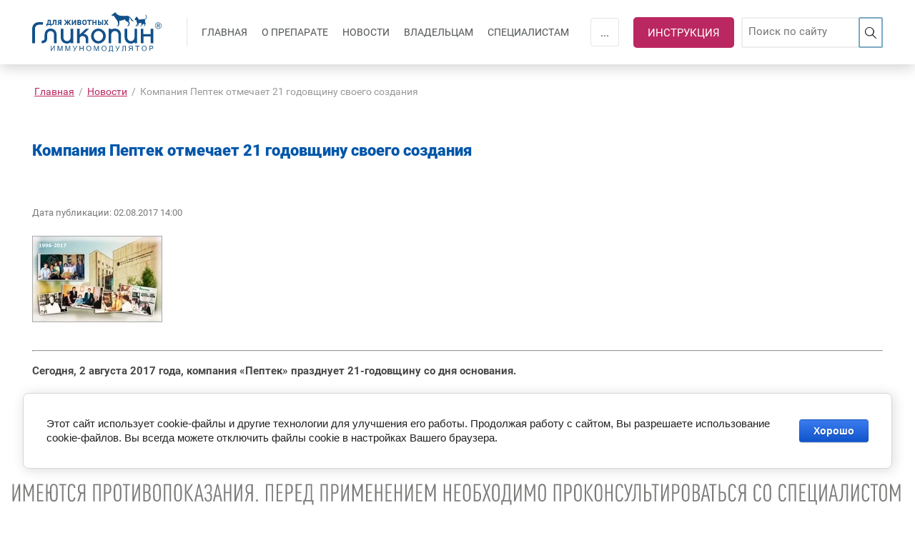

--- FILE ---
content_type: text/html; charset=utf-8
request_url: https://glicopin.ru/news/article_post/kompaniya-peptek-otmechaet-21-godovshchinu-svoego-sozdaniya
body_size: 16396
content:
		
	
	


<!DOCTYPE html>
<html lang='ru'>
<head>
<link rel="stylesheet" href="/t/v2712/images/mosaic/designs/design-ijeqokne1-1605073769_styles.css">
<meta charset="utf-8">
<meta name="robots" content="all">
<title>Компания Пептек отмечает 21 годовщину своего создания</title>
<!-- assets.top -->
<meta property="og:title" content="Компания Пептек отмечает 21 годовщину своего создания">
<meta name="twitter:title" content="Компания Пептек отмечает 21 годовщину своего создания">
<meta property="og:description" content="Сегодня, 2 августа 2017 года, компания «Пептек» празднует 21-годовщину со дня основания! АО «Пептек» работает на фармацевтическом рынке с 1996 года.венных препаратов биоорганического синтеза.">
<meta name="twitter:description" content="Сегодня, 2 августа 2017 года, компания «Пептек» празднует 21-годовщину со дня основания! АО «Пептек» работает на фармацевтическом рынке с 1996 года.венных препаратов биоорганического синтеза.">
<meta property="og:image" content="https://glicopin.ru/thumb/2/8CWPgTtKApnRKe7ol8BiNg/350r350/d/collage.jpg">
<meta name="twitter:image" content="https://glicopin.ru/thumb/2/8CWPgTtKApnRKe7ol8BiNg/350r350/d/collage.jpg">
<meta property="og:image:type" content="image/jpeg">
<meta property="og:image:width" content="350">
<meta property="og:image:height" content="350">
<meta property="og:type" content="website">
<meta property="og:url" content="https://glicopin.ru/news/article_post/kompaniya-peptek-otmechaet-21-godovshchinu-svoego-sozdaniya">
<meta property="og:site_name" content="Гликопин® - иммуномодулятор для домашних питомцев">
<meta name="twitter:card" content="summary">
<!-- /assets.top -->

<meta name="description" content="Сегодня, 2 августа 2017 года, компания «Пептек» празднует 21-годовщину со дня основания! АО «Пептек» работает на фармацевтическом рынке с 1996 года.">
<meta name="keywords" content="компания пептек отмечает 21 годовщину своего создания, ао пептек работает, основание ао пептек андронова">
<meta name="viewport" content="width=device-width, initial-scale=1">
<meta name="format-detection" content="telephone=no">


<script>
 var mapKeys = {
     google: "",
     yandex: ""
 };
 var mosaicDesignId = 1257101;
 var mosaicDesignPrefix = 'ijeqokne1-1605073769';
 var mosaicTimeZone = 'Europe/Moscow';
</script>


<link rel="stylesheet" href="/g/s3/mosaic/css/ms_site_default.css">
<script src="/g/libs/jquery/1.10.2/jquery.min.js"></script>

 	<script src="/g/s3/mosaic/js/do/do.js?rnd=1768664215"></script>
	<link rel="stylesheet" href="/g/css/styles_articles_tpl.css">
	<link rel="stylesheet" href="/g/s3/mosaic/css/animate.css">
	<link rel="stylesheet" href="/t/v2712/images/mosaic/modules_patch.scss.css?rnd=1768664215">
	<script src="/g/s3/misc/form/1.2.0/s3.form.js"></script>

<meta name="yandex-verification" content="558fe1f092a749a0" />
<meta name="google-site-verification" content="cgNJF5Xw6HdPWRKczMAyY1XexfPMw7wD0OgEDAJf7HM" />
<meta name="yandex-verification" content="bf41ee530caf1808" />
<link rel='stylesheet' type='text/css' href='/shared/highslide-4.1.13/highslide.min.css'/>
<script type='text/javascript' src='/shared/highslide-4.1.13/highslide-full.packed.js'></script>
<script type='text/javascript'>
hs.graphicsDir = '/shared/highslide-4.1.13/graphics/';
hs.outlineType = null;
hs.showCredits = false;
hs.lang={cssDirection:'ltr',loadingText:'Загрузка...',loadingTitle:'Кликните чтобы отменить',focusTitle:'Нажмите чтобы перенести вперёд',fullExpandTitle:'Увеличить',fullExpandText:'Полноэкранный',previousText:'Предыдущий',previousTitle:'Назад (стрелка влево)',nextText:'Далее',nextTitle:'Далее (стрелка вправо)',moveTitle:'Передвинуть',moveText:'Передвинуть',closeText:'Закрыть',closeTitle:'Закрыть (Esc)',resizeTitle:'Восстановить размер',playText:'Слайд-шоу',playTitle:'Слайд-шоу (пробел)',pauseText:'Пауза',pauseTitle:'Приостановить слайд-шоу (пробел)',number:'Изображение %1/%2',restoreTitle:'Нажмите чтобы посмотреть картинку, используйте мышь для перетаскивания. Используйте клавиши вперёд и назад'};</script>

            <!-- 46b9544ffa2e5e73c3c971fe2ede35a5 -->
            <script src='/shared/s3/js/lang/ru.js'></script>
            <script src='/shared/s3/js/common.min.js'></script>
        <link rel='stylesheet' type='text/css' href='/shared/s3/css/calendar.css' /><link rel="icon" href="/favicon.svg" type="image/svg+xml">

<!--s3_require-->
<link rel="stylesheet" href="/g/basestyle/1.0.1/articles/articles.css" type="text/css"/>
<link rel="stylesheet" href="/g/basestyle/1.0.1/user/user.css" type="text/css"/>
<link rel="stylesheet" href="/g/basestyle/1.0.1/cookie.message/cookie.message.css" type="text/css"/>
<link rel="stylesheet" href="/g/basestyle/1.0.1/articles/articles.blue.css" type="text/css"/>
<script type="text/javascript" src="/g/templates/pages/2016.1/articles/articles.js" async></script>
<link rel="stylesheet" href="/t/images/bdr_addons.scss.css" type="text/css"/>

<link rel="stylesheet" href="/t/images/mosaic/symbols/symbol-ifenlkqo0_styles.css" type="text/css"/>
<link rel="stylesheet" href="/g/basestyle/1.0.1/user/user.blue.css" type="text/css"/>
<script type="text/javascript" src="/g/basestyle/1.0.1/user/user.js"></script>
<link rel="stylesheet" href="/t/images/mosaic/symbols/symbol-ieo2xg5q2_styles.css" type="text/css"/>
<link rel="stylesheet" href="/t/images/mosaic/symbols/symbol-i4c20rme2_styles.css" type="text/css"/>
<link rel="stylesheet" href="/g/s3/lp/lpc.v4/css/styles.css" type="text/css"/>
<link rel="stylesheet" href="/g/s3/lp/cookie.message/__landing_page_content_global.css" type="text/css"/>
<link rel="stylesheet" href="/g/s3/lp/cookie.message/colors_lpc.css" type="text/css"/>
<link rel="stylesheet" href="/g/basestyle/1.0.1/cookie.message/cookie.message.blue.css" type="text/css"/>
<script type="text/javascript" src="/g/basestyle/1.0.1/cookie.message/cookie.message.js" async></script>
<!--/s3_require-->

<link rel='stylesheet' type='text/css' href='/t/images/__csspatch/1/patch.css'/>





</head>
<body>
<div class='mosaic-wrap'>
<div class='root root--u-ijeqokne1' id='ijeqokne1_0'>

<div class='section section--u-ifenlkqo0' id='ifenlkqo0_0' data-do-section='{"screen":{"scroll":false,"smooth":"1"}}'>
<div class='container container--u-i6npc5ax5' id='i6npc5ax5_0'>
<a href='/' class='link-universal link-universal--u-ibs2yi861' id='ibs2yi861_0' data-do-link_universal='{"screen":{"type":"link","popup":"none","eventName":"none","eventElement":"self","eventAction":"","selectedTag":"","linkType":"link","blank":false}}'>
<div class='imageFit imageFit--u-ieuwl7li6' id='ieuwl7li6_0' data-do-image='{"screen":{"objectFit":"none"}}'>
<img data-origin-src='/thumb/2/E2mTeEYn5F9zzee_KrqicQ/r/d/logo.svg' data-size='0x0' src='/thumb/2/osNaWl5gqHqzKPHUJBImgA/640r480/d/logo.svg' alt='Главная' title='Гликопин главная страница сайта' class='imageFit__img imageFit__img--u-iyipdsoj7' id='iyipdsoj7_0' />
<div class='imageFit__overlay imageFit__overlay--u-i3pjwiu4w' id='i3pjwiu4w_0'></div>
<div class='imageFit__zoom imageFit__zoom--u-iq5go8bsi' id='iq5go8bsi_0'>
<span image='Array' class='svg_image svg_image--u-i3q77b417' id='i3q77b417_0' data-do-svg_image='{"screen":{"stretch":"1"}}'>

</span>
</div>
</div>
</a>
<div class='hor-menu hor-menu--u-i3127aspx' id='i3127aspx_0' data-do-menu_horizontal='{"screen":{"mode":"Popup","cancelForward":false,"more":true,"toLevel":0,"firstClickOpen":false,"delayIn":"200","delayOut":"200"}}'>
<ul class='hor-menu__list hor-menu__list--u-ieb4hizp9' id='ieb4hizp9_0'>
    <li class='hor-menu__item hor-menu__item--u-imcag8y8b ' id='imcag8y8b_0'>
<a   href='/' class='hor-menu__link hor-menu__link--u-inrzj2922' id='inrzj2922_0'>
<span class='hor-menu__text hor-menu__text--u-ivg2ul0dp' id='ivg2ul0dp_0'>
<span class='text-block-wrap-div' >Главная</span>
</span>
</a>


                </li>
            <li class='hor-menu__item hor-menu__item--u-imcag8y8b ' id='imcag8y8b_1'>
<a   href='/chto-takoe-glikopin' class='hor-menu__link hor-menu__link--u-inrzj2922' id='inrzj2922_1'>
<span class='hor-menu__text hor-menu__text--u-ivg2ul0dp' id='ivg2ul0dp_1'>
<span class='text-block-wrap-div' >О препарате</span>
</span>
<span class='hor-menu__icon hor-menu__icon--u-izcrtktfl' id='izcrtktfl_0'></span>
</a>


                <ul class='hor-menu__sub_list hor-menu__sub_list--u-iicet30tj' id='iicet30tj_0'>
    <li class='hor-menu__sub_item hor-menu__sub_item--u-ie9u2qltk ' id='ie9u2qltk_0'>
<a   href='/fotokniga-glicopin' class='hor-menu__sub_link hor-menu__sub_link--u-ijq7e53mm' id='ijq7e53mm_0'>
<span class='hor-menu__sub_text hor-menu__sub_text--u-iksegbbh5' id='iksegbbh5_0'>
<span class='text-block-wrap-div' >Фотокнига Гликопин®</span>
</span>
</a>

                </li>
            <li class='hor-menu__sub_item hor-menu__sub_item--u-ie9u2qltk ' id='ie9u2qltk_1'>
<a   href='/glucosaminylmuramyldipeptide' class='hor-menu__sub_link hor-menu__sub_link--u-ijq7e53mm' id='ijq7e53mm_1'>
<span class='hor-menu__sub_text hor-menu__sub_text--u-iksegbbh5' id='iksegbbh5_1'>
<span class='text-block-wrap-div' >ГМДП субстанция</span>
</span>
</a>

                </li>
            <li class='hor-menu__sub_item hor-menu__sub_item--u-ie9u2qltk ' id='ie9u2qltk_2'>
<a   href='/documentation' class='hor-menu__sub_link hor-menu__sub_link--u-ijq7e53mm' id='ijq7e53mm_2'>
<span class='hor-menu__sub_text hor-menu__sub_text--u-iksegbbh5' id='iksegbbh5_2'>
<span class='text-block-wrap-div' >Документация</span>
</span>
</a>

                </li>
            <li class='hor-menu__sub_item hor-menu__sub_item--u-ie9u2qltk ' id='ie9u2qltk_3'>
<a   href='/glikopin-tv' class='hor-menu__sub_link hor-menu__sub_link--u-ijq7e53mm' id='ijq7e53mm_3'>
<span class='hor-menu__sub_text hor-menu__sub_text--u-iksegbbh5' id='iksegbbh5_3'>
<span class='text-block-wrap-div' >Медиатека</span>
</span>
</a>

                </li>
            <li class='hor-menu__sub_item hor-menu__sub_item--u-ie9u2qltk ' id='ie9u2qltk_4'>
<a   href='/pharmacovigilance' class='hor-menu__sub_link hor-menu__sub_link--u-ijq7e53mm' id='ijq7e53mm_4'>
<span class='hor-menu__sub_text hor-menu__sub_text--u-iksegbbh5' id='iksegbbh5_4'>
<span class='text-block-wrap-div' >Фармаконадзор</span>
</span>
</a>

                </li>
            <li class='hor-menu__sub_item hor-menu__sub_item--u-ie9u2qltk ' id='ie9u2qltk_5'>
<a   href='/karta-sajta' class='hor-menu__sub_link hor-menu__sub_link--u-ijq7e53mm' id='ijq7e53mm_5'>
<span class='hor-menu__sub_text hor-menu__sub_text--u-iksegbbh5' id='iksegbbh5_5'>
<span class='text-block-wrap-div' >Карта сайта</span>
</span>
</a>

                </li>
            <li class='hor-menu__sub_item hor-menu__sub_item--u-ie9u2qltk ' id='ie9u2qltk_6'>
<a   href='/privacy_policy' class='hor-menu__sub_link hor-menu__sub_link--u-ijq7e53mm' id='ijq7e53mm_6'>
<span class='hor-menu__sub_text hor-menu__sub_text--u-iksegbbh5' id='iksegbbh5_6'>
<span class='text-block-wrap-div' >Политика конфиденциальности и условия обработки персональных данных</span>
</span>
</a>

                </li>
            <li class='hor-menu__sub_item hor-menu__sub_item--u-ie9u2qltk ' id='ie9u2qltk_7'>
<a   href='/contacts' class='hor-menu__sub_link hor-menu__sub_link--u-ijq7e53mm' id='ijq7e53mm_7'>
<span class='hor-menu__sub_text hor-menu__sub_text--u-iksegbbh5' id='iksegbbh5_7'>
<span class='text-block-wrap-div' >Контакты</span>
</span>
</a>

                </li>
                    </ul></li>
            <li class='hor-menu__item hor-menu__item--u-imcag8y8b is-current' id='imcag8y8b_2'>
<a   href='/novosti-i-meropriyatiya' class='hor-menu__link hor-menu__link--u-inrzj2922' id='inrzj2922_2'>
<span class='hor-menu__text hor-menu__text--u-ivg2ul0dp' id='ivg2ul0dp_2'>
<span class='text-block-wrap-div' >Новости</span>
</span>
</a>


                </li>
            <li class='hor-menu__item hor-menu__item--u-imcag8y8b ' id='imcag8y8b_3'>
<a   href='/informatsiya-dlya-vladeltsev' class='hor-menu__link hor-menu__link--u-inrzj2922' id='inrzj2922_3'>
<span class='hor-menu__text hor-menu__text--u-ivg2ul0dp' id='ivg2ul0dp_3'>
<span class='text-block-wrap-div' >Владельцам</span>
</span>
</a>


                </li>
            <li class='hor-menu__item hor-menu__item--u-imcag8y8b ' id='imcag8y8b_4'>
<a   href='/informatsiya-dlya-spetsialistov' class='hor-menu__link hor-menu__link--u-inrzj2922' id='inrzj2922_4'>
<span class='hor-menu__text hor-menu__text--u-ivg2ul0dp' id='ivg2ul0dp_4'>
<span class='text-block-wrap-div' >Специалистам</span>
</span>
</a>


                </li>
            <li class='hor-menu__item hor-menu__item--u-imcag8y8b ' id='imcag8y8b_5'>
<a   href='/users' class='hor-menu__link hor-menu__link--u-inrzj2922' id='inrzj2922_5'>
<span class='hor-menu__text hor-menu__text--u-ivg2ul0dp' id='ivg2ul0dp_5'>
<span class='text-block-wrap-div' >Пользователи</span>
</span>
</a>


</li></ul>
<ul class='hor-menu__more_list hor-menu__more_list--u-i0baum8f5' id='i0baum8f5_0'>
<li class='hor-menu__item hor-menu__item--u-i3jyaiyh2' id='i3jyaiyh2_0'>
<a href='#' class='hor-menu__more_link hor-menu__more_link--u-i5nv7y7zw' id='i5nv7y7zw_0'>
<span class='hor-menu__text hor-menu__text--u-i9mnluy5i' id='i9mnluy5i_0'>
<span class='text-block-wrap-div' >...</span>
</span>
</a>
<ul class='hor-menu__sub_list hor-menu__sub_list--u-iusysl9iw' id='iusysl9iw_0'>
</ul>
</li>
</ul>
</div>
<div class='div div--u-iw1spv9cv' id='iw1spv9cv_0'>
<a href='/instrukciya' class='link-universal link-universal--u-i6u7df6t3' id='i6u7df6t3_0' data-do-link_universal='{"screen":{"type":"link","popup":"iu4iby6vl_0","sidepanel":false,"eventName":"none","eventElement":"self","eventAction":"","selectedTag":"","linkType":"link","blank":false}}'>
<div class='text text--u-izpmafshr' id='izpmafshr_0'>
<span class='text-block-wrap-div' >ИНСТРУКЦИЯ</span>
</div>
</a>
<div class='mosaic-search mosaic-search--u-iv54zbyqi' id='iv54zbyqi_0' data-do-search='{"screen":{"input":"show","inputWidth":"180","mosaicshowinput":false}}'>
<form action='/search' method='get' class='mosaic-search__form mosaic-search__form--u-ipx78t0r3' id='ipx78t0r3_0'>
<label class='mosaic-search__label mosaic-search__label--u-i1n7qm7xh' id='i1n7qm7xh_0'>
<input name='search' placeholder='Поиск по сайту' class='mosaic-search__input mosaic-search__input--u-i22a0alo0' id='i22a0alo0_0' />
</label>
<button class='mosaic-search__button mosaic-search__button--u-im2p3guqc' id='im2p3guqc_0'>
<span image='Array' class='svg_image svg_image--u-igt94huhl' id='igt94huhl_0' data-do-svg_image='{"screen":{"stretch":"1"}}'>
<svg xmlns="http://www.w3.org/2000/svg" width="23" height="23" viewBox="0 0 23 23" data-prefix="i8fz7nlrb"><path d="M22.77 21.75a.717.717 0 0 1 .04 1.029.754.754 0 0 1-1.05.036l-.03-.036-6.91-6.792A9.219 9.219 0 0 1 2 14.6 8.88 8.88 0 0 1 3.41 1.983 9.219 9.219 0 0 1 16.23 3.37a8.86 8.86 0 0 1-.33 11.618zM16.75 8.991a7.646 7.646 0 1 0-7.65 7.52 7.589 7.589 0 0 0 7.65-7.521z" fill-rule="evenodd" class="path-imi4eog3l"/></svg>
</span>
</button>
<re-captcha data-captcha="recaptcha"
     data-name="captcha"
     data-sitekey="6LddAuIZAAAAAAuuCT_s37EF11beyoreUVbJlVZM"
     data-lang="ru"
     data-rsize="invisible"
     data-type="image"
     data-theme="light"></re-captcha></form>
</div>
</div>
<div class='div div--u-ij9rviyqc' id='ij9rviyqc_0'>
<div class='div div--u-i50f20uv7' id='i50f20uv7_0'>
<div class='mosaic-search mosaic-search--u-ilvqalold' id='ilvqalold_0' data-do-search='{"screen":{"input":"show","inputWidth":180}}'>
<form action='/search' method='get' class='mosaic-search__form mosaic-search__form--u-i0j9kkqdj' id='i0j9kkqdj_0'>
<label class='mosaic-search__label mosaic-search__label--u-ixhwb6qj8' id='ixhwb6qj8_0'>
<input name='search' placeholder='Поиск по сайту' class='mosaic-search__input mosaic-search__input--u-igwot6cs7' id='igwot6cs7_0' />
</label>
<button class='mosaic-search__button mosaic-search__button--u-inh6e2twr' id='inh6e2twr_0'>
<span class='mosaic-search__span mosaic-search__span--u-igllpmtzy' id='igllpmtzy_0'>
<span class='text-block-wrap-div' >Найти</span>
</span>
</button>
<re-captcha data-captcha="recaptcha"
     data-name="captcha"
     data-sitekey="6LddAuIZAAAAAAuuCT_s37EF11beyoreUVbJlVZM"
     data-lang="ru"
     data-rsize="invisible"
     data-type="image"
     data-theme="light"></re-captcha></form>
</div>
<span image='Array' class='svg_image svg_image--u-i8lpmf8im' id='i8lpmf8im_0' data-do-svg_image='{"screen":{"stretch":true}}'>
<svg baseProfile="full" xmlns="http://www.w3.org/2000/svg" width="21" height="20" viewBox="0 0 21 20" preserveAspectRatio="none" shape-rendering="geometricPrecision" data-prefix="ibwlo22so"><path d="M16.486 2.753a1 1 0 1 1-1.442 1.39 7.01 7.01 0 0 0-9.906-.203 6.994 6.994 0 0 0-.203 9.896 7.01 7.01 0 0 0 9.906.203 6.997 6.997 0 0 0 2.155-5.047 1 1 0 0 1 2.002 0c0 2.13-.741 4.08-1.972 5.62l3.683 3.669a1.006 1.006 0 0 1-1.421 1.42l-3.673-3.68c-3.887 3.102-9.555 2.469-12.661-1.414A8.993 8.993 0 0 1 4.37 1.959a9.016 9.016 0 0 1 12.116.794z" class="path-iki4hmqiy"/></svg>
</span>
</div>
</div>
</div>
</div><div class='section section--u-i4pefgvtr' id='i4pefgvtr_0' data-do-section='{"screen":{"scroll":false,"smooth":"1"}}'>
<div class='section section--u-i713dc5zy' id='i713dc5zy_0' data-do-section='{"screen":{"scroll":false,"smooth":true}}'>
<div class='container container--u-iemd4e926' id='iemd4e926_0'>
<div data-url='/novosti-i-meropriyatiya' class='mosaic-crumbs mosaic-crumbs--u-ih0yc8rfh' id='ih0yc8rfh_0' data-do-crumbs='{"screen":{"delimiter":"\/","mainPageText":""}}'>
<a href="/" class="mosaic-crumbs__item_link mosaic-crumbs__item_link--u-ib2ap6mq5" ><span class="text-block-wrap-div">Главная</span></a><span class="mosaic-crumbs__delimiter mosaic-crumbs__delimiter--u-inxo266si">/</span><a href="/novosti-i-meropriyatiya" class="mosaic-crumbs__item_link mosaic-crumbs__item_link--u-ib2ap6mq5"><span class="text-block-wrap-div">Новости</span></a><span class="mosaic-crumbs__delimiter mosaic-crumbs__delimiter--u-inxo266si">/</span><span class="mosaic-crumbs__last mosaic-crumbs__last--u-iql1geihn"><span class="text-block-wrap-div">Компания Пептек отмечает 21 годовщину своего создания</span></span>
</div>
<h1 class='page-title page-title--u-ies0otylb' id='ies0otylb_0'>
Компания Пептек отмечает 21 годовщину своего создания
</h1>
<div class='content content--u-ilr1v98jj' id='ilr1v98jj_0' data-do-content='{"screen":{"image":false,"gallery":false,"text":true,"headers":true}}'>

<link rel="stylesheet" href="/g/libs/jquery-popover/0.0.3/jquery.popover.css">


<div class="g-page g-page-article g-page-article--main">
	<div class="g-top-panel g-top-panel--relative">
		
	</div>

	
		
			<div class="g-page-article">
	<div class="g-page-article__top-panel">

				
		
		<div class="g-page-article__date">Дата публикации: 02.08.2017 14:00</div>

				 
		       	</div>

			<div class="g-page-article__image">
			<a class="highslide" href="/d/collage.jpg" onclick="return hs.expand(this);">
				<img src="/thumb/2/ZgFFdHgV7z1WfYY77kQNaA/180r160/d/collage.jpg" alt="Компания Пептек отмечает 21 годовщину своего создания" title="Компания Пептек отмечает 21 годовщину своего создания">
			</a>
		</div>
	
	<div class="g-page-article__text">
		<p>&nbsp;</p>

<p>&nbsp;</p>

<p>&nbsp;</p>

<p>&nbsp;</p>

<hr />
<p><strong>Сегодня, 2 августа 2017 года, компания &laquo;Пептек&raquo; празднует 21-годовщину со дня основания.&nbsp;</strong><br />
<br />
АО &laquo;Пептек&raquo; &ndash; российская научно-производственная фармацевтическая компания полного цикла работает на фармацевтическом рынке с 1996 года и специализируется на разработке и производстве оригинальных лекарственных препаратов биоорганического синтеза: <strong>Ликопид&reg; </strong>&ndash; для медицинского применения,<strong> Гликопин&reg;</strong> &ndash; для ветеринарного применения.&nbsp;Спектр деятельности компании охватывает все стадии создания, производства и реализации лекарственного средства: от исследований и разработок, производства активных фармацевтических субстанций и готовой продукции до продажи и маркетинга.&nbsp;<br />
<br />
<strong><span style="color:#8e44ad;">Лекарственные средства, выпускаемые компанией &laquo;Пептек&raquo; &ndash; это яркий пример того, как открытие, подкрепленное многолетними фундаментальными научными исследованиями, служит на благо человечеству.&nbsp;</span></strong><br />
<br />
Создателем уникальных препаратов, выпускаемых АО &laquo;Пептек&raquo;, является Татьяна Михайловна Андронова. Почти четыре десятилетия она посвятила работам по синтезу глюкозаминилмурамилдипептида (ГМДП), созданию препаратов Ликопид&reg; и Гликопин&reg;. Разработка и организация промышленного производства препарата Ликопид&reg; были удостоены высокой правительственной награды &ndash; Премии Правительства Российской Федерации. Уделяя внимание дальнейшим фундаментальным исследованиям ГМДП, научно-исследовательским и клиническим исследованиям, компания &laquo;Пептек&raquo; стала признанным лидером среди российских фармацевтических компаний, производящих иммунотропные средства.&nbsp;<br />
<br />
Эффект от применения Ликопид&reg; положительно оценили врачи различных направлений: аллергологи, иммунологи, педиатры, неонатологи, хирурги, пульмонологи, гинекологи, дерматологи. Сегодня его хорошо знают во всем мире. Ликопид&reg;, кроме России, зарегистрирован в Монголии, Казахстане, Белоруссии, Молдове, Армении, Азербайджане, Грузии, Узбекистане, Кыргызстане.&nbsp;<br />
<br />
За 21 год компания &laquo;Пептек&raquo; выросла в современное, хорошо оснащенное предприятие, укомплектованное квалифицированными кадрами, отвечающее требованиям GMP.<br />
<br />
АО &laquo;Пептек&raquo; с 2010 года возглавляет дочь Татьяны Михайловны &ndash; Ольга Олеговна Андронова, которая сегодня отмечает и свой день рождения.<br />
<br />
За 21 год компания &laquo;Пептек&raquo; прошла огромный путь развития, есть чем гордиться и с оптимизмом смотреть в будущее &ndash; имея огромный опыт можно смело ставить новые цели и планировать дальнейшее развитие.</p>
	</div>

	<div class="g-clear"></div>

		
	<script src="https://yastatic.net/es5-shims/0.0.2/es5-shims.min.js"></script>
<script src="https://yastatic.net/share2/share.js"></script>
<div class="client_soc">
	<div class="ya-share2" data-services="vkontakte,odnoklassniki,telegram,viber,whatsapp"></div>
</div>

		
	</div>
		
	</div>


</div>
</div>
</div>
</div>
<div class='mosaic-s3-include mosaic-s3-include--u-igx92z23f' id='igx92z23f_0'>

	 
	 

</div>
<div class='section section--u-iaazhgs1d' id='iaazhgs1d_0' data-do-section='{"screen":{"scroll":false,"smooth":true}}'>
<div class='section section--u-iqq3mn5up' id='iqq3mn5up_0' data-do-section='{"screen":{"scroll":false,"smooth":true}}'>
<div class='container container--u-iaj1mi7b9' id='iaj1mi7b9_0'>
<div class='list list--u-izceny9fz' id='izceny9fz_0'>
<div class='list__item list__item--u-i9q7li5w0' id='i9q7li5w0_0'>
<a href='/chto-takoe-glikopin' class='link-universal link-universal--u-i7ly1c980' id='i7ly1c980_0' data-do-link_universal='{"screen":{"type":"link","popup":"none","eventName":"none","eventElement":"self","eventAction":"","selectedTag":"","linkType":"link","blank":false}}'>
<div class='text text--u-il6jaedz4' id='il6jaedz4_0'>
<span class='text-block-wrap-div' >О препарате Гликопин&#xAE;</span>
</div>
</a>
</div>
<div class='list__item list__item--u-i9q7li5w0' id='i9q7li5w0_1'>
<a href='/informatsiya-dlya-spetsialistov' class='link-universal link-universal--u-i7ly1c980' id='i7ly1c980_1' data-do-link_universal='{"screen":{"type":"link","popup":"none","eventName":"none","eventElement":"self","eventAction":"","selectedTag":"","linkType":"link","blank":false}}'>
<div class='text text--u-il6jaedz4' id='il6jaedz4_1'>
<span class='text-block-wrap-div' >Информация для специалистов</span>
</div>
</a>
</div>
<div class='list__item list__item--u-i9q7li5w0' id='i9q7li5w0_2'>
<a href='/informatsiya-dlya-vladeltsev' class='link-universal link-universal--u-i7ly1c980' id='i7ly1c980_2' data-do-link_universal='{"screen":{"type":"link","popup":"none","eventName":"none","eventElement":"self","eventAction":"","selectedTag":"","linkType":"link","blank":false}}'>
<div class='text text--u-il6jaedz4' id='il6jaedz4_2'>
<span class='text-block-wrap-div' >Информация для владельцев</span>
</div>
</a>
</div>
<div class='list__item list__item--u-i9q7li5w0' id='i9q7li5w0_3'>
<a href='/instrukciya' class='link-universal link-universal--u-i7ly1c980' id='i7ly1c980_3' data-do-link_universal='{"screen":{"type":"link","popup":"none","eventName":"none","eventElement":"self","eventAction":"","selectedTag":"","linkType":"link","blank":false}}'>
<div class='text text--u-il6jaedz4' id='il6jaedz4_3'>
<span class='text-block-wrap-div' >Инструкция</span>
</div>
</a>
</div>
</div>
</div>
</div>
<div class='div div--u-iy1ieromm' id='iy1ieromm_0'>
<div class='container container--u-iulhss390' id='iulhss390_0'>
<div class='div div--u-ivxfhlex6' id='ivxfhlex6_0'>
<div class='div div--u-i5e8aj69x' id='i5e8aj69x_0'>
<span class='svg_image svg_image--u-ihvjx9ivg' id='ihvjx9ivg_0' data-do-svg_image='{"screen":{"stretch":true}}'>
<svg xmlns="http://www.w3.org/2000/svg" width="12.687" height="18.19" viewBox="0 0 12.687 18.19" data-prefix="i6h9uvl84"><path d="M6.342 3.18a3.16 3.16 0 0 0 0 6.32 3.116 3.116 0 0 0 1.131-.21.482.482 0 0 0-.344-.9 2.117 2.117 0 0 1-.787.15 2.2 2.2 0 1 1 2.055-1.41.478.478 0 1 0 .893.34 3.124 3.124 0 0 0 .21-1.13 3.164 3.164 0 0 0-3.158-3.16zm0-3.19a6.352 6.352 0 0 0-5.87 8.76l.042.11a.36.36 0 0 1 .015.04l3.782 8a2.246 2.246 0 0 0 4.06-.01l3.8-8.03a.382.382 0 0 0 .025-.06l.006-.02a6.347 6.347 0 0 0-5.86-8.79zm4.965 8.44c-.006.01-.012.03-.017.04l-3.785 8.02a1.294 1.294 0 0 1-2.329 0L1.403 8.51l-.035-.1a.167.167 0 0 0-.008-.02 5.334 5.334 0 0 1-.4-2.05 5.388 5.388 0 1 1 10.347 2.09z" fill-rule="evenodd" class="path-ivdxvf4u6"/></svg>
</span>
<div class='div div--u-i51tmndn3' id='i51tmndn3_0'>
<div class='list list--u-i8wj1c49k' id='i8wj1c49k_0'>
<div class='list__item list__item--u-i8fclfjs5' id='i8fclfjs5_0'>
<div class='text text--u-ig99fzjzi' id='ig99fzjzi_0'>
<span class='text-block-wrap-div' ><span style="font-size:11px">За дополнительной информацией обращаться:</span><br><span style="font-size:11px">Акционерное общество «Пептек»,&nbsp; 119571, Россия,</span><br><span style="font-size:11px">Москва, пр-кт. Вернадского, д. 94, корп. 2, оф. 2008</span><br><span style="font-size:11px"><a data-url="https://glicopin.ru/privacy_policy" href="https://glicopin.ru/privacy_policy" target="_self">Политика конфиденциальности.</a></span></span>
</div>
</div>
</div>
<div class='text text--u-i1cs75vfr' id='i1cs75vfr_0'>
<span class='text-block-wrap-div' ><span style="font-size:11px">Номер регистрационного удостоверения:</span><br><span style="font-size:11px">77-3-7.12-3353&nbsp; № ПВР-3-3.9/00149</span></span>
</div>
</div>
</div>
<div class='div div--u-ivh5mo8pl' id='ivh5mo8pl_0'>
<div class='div div--u-ioptiqqpp' id='ioptiqqpp_0'>
<span class='svg_image svg_image--u-i9pzteong' id='i9pzteong_0' data-do-svg_image='{"screen":{"stretch":true}}'>
<svg xmlns="http://www.w3.org/2000/svg" width="15.875" height="18.15" viewBox="0 0 15.875 18.15" data-prefix="iyfsxpe65"><path d="M15.174 4.58a.67.67 0 0 0-.791-1.08.674.674 0 0 0-.145.94.666.666 0 0 0 .936.14zm-1.892 1.39a.675.675 0 0 0 .145-.94.67.67 0 0 0-1.081.79.677.677 0 0 0 .941.15zM11.39 7.35a.675.675 0 0 0 .145-.94.67.67 0 1 0-.148.94zm3.132 8.85c0-.02-.01-.03-.015-.05a.333.333 0 0 0-.016-.04.182.182 0 0 1-.02-.04.485.485 0 0 0-.028-.04v-.01a.384.384 0 0 0-.028-.03l-.027-.03-2.116-1.99a.48.48 0 1 0-.656.7l1.691 1.59a4.606 4.606 0 0 1-2.249.94 1.59 1.59 0 0 1-.728-.17c-.012-.01-.025-.01-.037-.02a19.833 19.833 0 0 1-5.71-4.95l-.158-.21a19.625 19.625 0 0 1-3.4-6.74l-.009-.03a1.314 1.314 0 0 1-.008-.72 5.911 5.911 0 0 1 1.128-1.81l1.276 2.06a.472.472 0 0 0 .407.23.459.459 0 0 0 .251-.07.481.481 0 0 0 .155-.66L2.647 1.55a.466.466 0 0 0-.093-.1.033.033 0 0 0-.018-.02.472.472 0 0 0-.676 0 7.529 7.529 0 0 0-1.752 2.6 2.215 2.215 0 0 0-.009 1.32 20.73 20.73 0 0 0 3.568 7.09l.158.21a20.793 20.793 0 0 0 6 5.2 2.583 2.583 0 0 0 1.227.31 6 6 0 0 0 3.288-1.47l.035-.03a.049.049 0 0 1 .028-.02v-.01s.024-.03.035-.04.016-.02.023-.04.015-.03.022-.04a.2.2 0 0 1 .018-.04c0-.02.008-.03.012-.05a.155.155 0 0 0 .011-.04v-.05-.04a.429.429 0 0 0-.007-.05c.008-.01.008-.03.005-.04zm.768-2.71a26.885 26.885 0 0 0-2.655-2.42 1.209 1.209 0 0 0-.949-.31 1.472 1.472 0 0 0-.945.59c-.14.18-.388.48-.475.59a.827.827 0 0 1-1.247.28 15.2 15.2 0 0 1-2.072-2.28l-.026-.03a.042.042 0 0 0 0-.01l-.023-.03a15.163 15.163 0 0 1-1.7-2.57.819.819 0 0 1 .575-1.14.617.617 0 0 0 .062-.03 3.457 3.457 0 0 0 1.137-.68 1.268 1.268 0 0 0 .271-1.5A27.779 27.779 0 0 0 5.23.64 1.409 1.409 0 0 0 3.254.22l.528.8a.451.451 0 0 1 .673.18 27.457 27.457 0 0 1 1.928 3.17.306.306 0 0 1-.087.4 2.817 2.817 0 0 1-.834.48c-.051.02-.09.04-.111.05a1.785 1.785 0 0 0-1.052 2.33.511.511 0 0 1 .02.05 15.8 15.8 0 0 0 1.835 2.79c0 .01.007.01.011.02s.012.01.019.02a16.141 16.141 0 0 0 2.258 2.47l.045.03a1.791 1.791 0 0 0 2.512-.45c.1-.13.378-.47.5-.61a.034.034 0 0 1 .012-.02.543.543 0 0 1 .3-.22.334.334 0 0 1 .23.1 25.631 25.631 0 0 1 2.523 2.3c.013.01.026.03.041.04.458.46.315.73.268.82a.472.472 0 0 0 .2.64.445.445 0 0 0 .221.06.469.469 0 0 0 .424-.26 1.573 1.573 0 0 0-.431-1.92zM9.497 8.73a.67.67 0 0 0-.791-1.08.675.675 0 0 0-.145.94.666.666 0 0 0 .936.14z" fill-rule="evenodd" class="path-iiwszqm19"/></svg>
</span>
<div class='div div--u-iuuda8rym' id='iuuda8rym_0'>
<div class='list list--u-i93lo8m1f' id='i93lo8m1f_0'>
<div class='list__item list__item--u-ig3fzrtbv' id='ig3fzrtbv_0'>
<a target='_self' href='tel:+7(495)1222530' class='link-universal link-universal--u-i58un9mxg' id='i58un9mxg_0' data-do-link_universal='{"screen":{"type":"link","popup":"none","eventName":"none","eventElement":"self","eventAction":"","selectedTag":"","linkType":"phone","blank":false}}'>
<div class='text text--u-iy5ketm10' id='iy5ketm10_0'>
<span class='text-block-wrap-div' ><span style="font-size:11px">+7 (495) 122 25 30</span></span>
</div>
</a>
</div>
<div class='list__item list__item--u-ig3fzrtbv' id='ig3fzrtbv_1'>
<a target='_self' href='tel:+7(495)3307456' class='link-universal link-universal--u-i58un9mxg' id='i58un9mxg_1' data-do-link_universal='{"screen":{"type":"link","popup":"none","eventName":"none","eventElement":"self","eventAction":"","selectedTag":"","linkType":"phone","blank":false}}'>
<div class='text text--u-iy5ketm10' id='iy5ketm10_1'>
<span class='text-block-wrap-div' ><span style="font-size:11px">+7 (495) 330 74 56</span></span>
</div>
</a>
</div>
<div class='list__item list__item--u-ig3fzrtbv' id='ig3fzrtbv_2'>
<a target='_self' href='tel:+7(495)7760040' class='link-universal link-universal--u-i58un9mxg' id='i58un9mxg_2' data-do-link_universal='{"screen":{"type":"link","popup":"none","eventName":"none","eventElement":"self","eventAction":"","selectedTag":"","linkType":"phone","blank":false}}'>
<div class='text text--u-iy5ketm10' id='iy5ketm10_2'>
<span class='text-block-wrap-div' ><span style="font-size:11px">+7 (495) 776 00 40</span></span>
</div>
</a>
</div>
</div>
</div>
</div>
<div class='div div--u-i0epy85z0' id='i0epy85z0_0'>
<div class='div div--u-iqe9bwl95' id='iqe9bwl95_0'>
<span class='svg_image svg_image--u-icrjxk33b' id='icrjxk33b_0' data-do-svg_image='{"screen":{"stretch":true}}'>
<svg xmlns="http://www.w3.org/2000/svg" width="20.5" height="22" viewBox="0 0 20.5 22" data-prefix="izdjctivb"><path d="M6.586 8h7.326a.58.58 0 1 0 0-1.16H6.586a.58.58 0 1 0 0 1.16zm13.193.15a.036.036 0 0 0-.018-.02l-2.188-2.15v-.34a1.735 1.735 0 0 0-1.752-1.71h-.344a.061.061 0 0 1-.007-.01L12.293.81a2.9 2.9 0 0 0-4.038 0L6.769 2.26a.572.572 0 0 0 0 .82.615.615 0 0 0 .838 0l1.487-1.45a1.7 1.7 0 0 1 2.364 0l2.349 2.3H4.679a1.735 1.735 0 0 0-1.752 1.71v.35L.795 8.07a2.739 2.739 0 0 0-.779 1.91v9.23A2.825 2.825 0 0 0 2.871 22h14.761a2.826 2.826 0 0 0 2.856-2.79V9.98a2.75 2.75 0 0 0-.709-1.83zM2.924 7.63v.65a.593.593 0 0 0 1.185 0V5.64a.555.555 0 0 1 .567-.55h11.145a.555.555 0 0 1 .567.55v2.64a.593.593 0 0 0 1.185 0v-.67l.884.87-5.506 5.38-.658-.64a2.9 2.9 0 0 0-4.039 0l-.659.64-5.526-5.4zM19.3 19.21a1.652 1.652 0 0 1-1.671 1.63H2.868a1.652 1.652 0 0 1-1.671-1.63V9.98a1.672 1.672 0 0 1 .124-.62l5.437 5.32-3.981 3.9a.558.558 0 0 0 0 .81.594.594 0 0 0 .837 0l5.478-5.35a1.694 1.694 0 0 1 2.363 0l5.578 5.45a.6.6 0 0 0 .837 0 .572.572 0 0 0 0-.82l-4.081-3.99 5.4-5.28a1.594 1.594 0 0 1 .111.58v9.23zm-4.8-9.01a.587.587 0 0 0-.592-.58H6.582a.58.58 0 1 0 0 1.16h7.326a.587.587 0 0 0 .596-.58z" fill-rule="evenodd" class="path-iaqhym3s8"/></svg>
</span>
<div class='div div--u-is7ugbnb2' id='is7ugbnb2_0'>
<div class='list list--u-izf7ab7k7' id='izf7ab7k7_0'>
<div class='list__item list__item--u-i7lnp2ygk' id='i7lnp2ygk_0'>
<a target='_self' href='mailto:peptek@peptek.ru' class='link-universal link-universal--u-ionmnobur' id='ionmnobur_0' data-do-link_universal='{"screen":{"type":"link","popup":"none","eventName":"none","eventElement":"self","eventAction":"","selectedTag":"","linkType":"email","blank":false}}'>
<div class='text text--u-idwvxk2ct' id='idwvxk2ct_0'>
<span class='text-block-wrap-div' ><span style="font-size:11px">peptek@peptek.ru</span></span>
</div>
</a>
</div>
</div>
<a href='https://peptek.ru/' class='link-universal link-universal--u-ilrwbf2ay' id='ilrwbf2ay_0' data-do-link_universal='{"screen":{"type":"link","popup":"none","eventName":"none","eventElement":"self","eventAction":"","selectedTag":"","linkType":"link","blank":false}}'>
<div class='text text--u-il75leamm' id='il75leamm_0'>
<span class='text-block-wrap-div' ><span style="font-size:11px">https://peptek.ru/</span></span>
</div>
</a>
</div>
<div class='list list--u-iqhu5or6h' id='iqhu5or6h_0'>
<div class='list__item list__item--u-ipfs6vk5d' id='ipfs6vk5d_0'></div>
<div class='list__item list__item--u-ipfs6vk5d' id='ipfs6vk5d_1'></div>
<div class='list__item list__item--u-ipfs6vk5d' id='ipfs6vk5d_2'></div>
</div>
</div>
</div>
</div>
</div>
<div class='div div--u-ivd8bgyfw' id='ivd8bgyfw_0'>
<div class='text text--u-i39o024rt' id='i39o024rt_0'>
<span class='text-block-wrap-div' ><span style="font-size:11px">&#xA9; АО «Пептек», 1996–2021</span></span>
</div>
<div class='mosaic-site-counters mosaic-site-counters--u-ilj94lir3' id='ilj94lir3_0'>
<!-- Yandex.Metrika counter -->
<script type="text/javascript" >
   (function(m,e,t,r,i,k,a){m[i]=m[i]||function(){(m[i].a=m[i].a||[]).push(arguments)};
   m[i].l=1*new Date();k=e.createElement(t),a=e.getElementsByTagName(t)[0],k.async=1,k.src=r,a.parentNode.insertBefore(k,a)})
   (window, document, "script", "https://mc.yandex.ru/metrika/tag.js", "ym");

   ym(18253486, "init", {
        clickmap:true,
        trackLinks:true,
        accurateTrackBounce:true,
        webvisor:true
   });
</script>
<noscript><div><img src="https://mc.yandex.ru/watch/18253486" style="position:absolute; left:-9999px;" alt="" /></div></noscript>
<!-- /Yandex.Metrika counter -->
<!--__INFO2026-01-17 02:33:49INFO__-->

</div>
<div class='mosaic-mega-copyright mosaic-mega-copyright--u-itbdw04kw' id='itbdw04kw_0'>
<span style='font-size:14px;' class='copyright'><!--noindex--> Заказ, разработка, <span style="text-decoration:underline; cursor: pointer;" onclick="javascript:window.open('https://megagr'+'oup.ru/?utm_referrer='+location.hostname)" class="copyright">создание сайтов</span> в студии Мегагрупп. <!--/noindex-->

</span>
</div>
</div>
</div>
</div>
<div class='section section--u-ii9c80gaw' id='ii9c80gaw_0' data-do-section='{"screen":{"scroll":false,"smooth":true}}'>
<div class='container container--u-im2vq2dzq' id='im2vq2dzq_0'>
<div class='imageFit imageFit--u-ikxz0wb51' id='ikxz0wb51_0' data-do-image='{"screen":{"objectFit":"cover"}}'>
<img data-origin-src='/thumb/2/kwtWvXEZ_p84PD3TswXqiA/r/d/logo_peptek-rus_1.png' data-size='355x355' src='/thumb/2/UDuLk7jiXqUqOzFlnFUdKA/640r480/d/logo_peptek-rus_1.png' alt='Лого Пептек-рус' title='Логотип сайта АО Пептек' class='imageFit__img imageFit__img--u-i0gifl1f8' id='i0gifl1f8_0' />
<div class='imageFit__overlay imageFit__overlay--u-i57m2s9rn' id='i57m2s9rn_0'></div>
<div class='imageFit__zoom imageFit__zoom--u-ieur5xf6t' id='ieur5xf6t_0'>
<span class='svg_image svg_image--u-ic4lw81go' id='ic4lw81go_0' data-do-svg_image='{"screen":{"stretch":true}}'>

</span>
</div>
</div>
<div class='text text--u-imvixxe1f' id='imvixxe1f_0'>
<span class='text-block-wrap-div' ><span style="font-size:10px">www.glicopin.ru – сайт по лекарственному препарату Гликопин&#xAE; 1 мг для ветеринарного применения</span></span>
</div>
<button class='button-up button-up--u-ilyukqn5t' id='ilyukqn5t_0' data-do-button_up='{"screen":{"speed":"slow"}}'>
<span class='svg_image svg_image--u-it2yzrzdq' id='it2yzrzdq_0' data-do-svg_image='{"screen":{"stretch":false}}'>
<svg xmlns="http://www.w3.org/2000/svg" width="20.03" height="11" viewBox="0 0 20.03 11" data-prefix="im7vamvq3"><path d="M0 10.07a.917.917 0 0 1 .26-.64L9.12.26a.857.857 0 0 1 1.22 0l9.4 9.17a.918.918 0 0 1 .01 1.27.832.832 0 0 1-1.22.01l-8.8-8.54-8.26 8.54a.832.832 0 0 1-1.22-.01.884.884 0 0 1-.25-.63z" fill-rule="evenodd" class="path-itoshgl49"/></svg>
</span>
</button>
</div>
<div class='div div--u-iy00xxvvf' id='iy00xxvvf_0'>
<div class='div div--u-ikau4i9g1' id='ikau4i9g1_0'>
<div class='imageFit imageFit--u-iq7cax2ju' id='iq7cax2ju_0' data-do-image='{"screen":{"objectFit":"cover","lockRatio":true}}'>
<img data-origin-src='/thumb/2/-kuozcBuHWXwM8RnjagGWQ/r/d/warning.svg' data-size='480x480' src='/thumb/2/DsImGrEmpFbjyQeITuNT7g/640r480/d/warning.svg' alt='' title='' class='imageFit__img imageFit__img--u-i8icmmv41' id='i8icmmv41_0' />
<div class='imageFit__overlay imageFit__overlay--u-ixbrn0mqb' id='ixbrn0mqb_0'></div>
<div class='imageFit__zoom imageFit__zoom--u-i49k1ti90' id='i49k1ti90_0'>
<span class='svg_image svg_image--u-i6e1rn6vn' id='i6e1rn6vn_0' data-do-svg_image='{"screen":{"stretch":true}}'>

</span>
</div>
</div>
</div>
</div>
</div>

<div class='mosaic-s3-include mosaic-s3-include--u-ieo2xg5q2' id='ieo2xg5q2_0'>
<link rel="stylesheet" href="/t/v2712/images/css/dop_styles.scss.css">
<script src="/t/v2712/images/js/site_addons.js"></script></div></div>

<div class='side-panel side-panel--u-i4c20rme2' id='i4c20rme2_0' data-do-side_panel='{"screen":{"position":"right"}}'>
<div class='side-panel__button-open side-panel__button-open--u-izs0n39es' id='izs0n39es_0'>
<span image='Array' class='svg_image svg_image--u-i8vkpkvpf' id='i8vkpkvpf_0' data-do-svg_image='{"screen":{"stretch":true}}'>
<svg xmlns="http://www.w3.org/2000/svg" viewBox="0 0 18 15" width="18" height="15" data-prefix="iug4c7orp"><path d="M16.4 3H1.6C.7 3 .1 2.3.1 1.5S.7 0 1.6 0h14.9c.8 0 1.5.7 1.5 1.5S17.3 3 16.4 3zM1.6 6h10.2c.8 0 1.5.7 1.5 1.5S12.6 9 11.7 9H1.6C.7 9 .1 8.3.1 7.5S.7 6 1.6 6zm0 6h14.9c.8 0 1.5.7 1.5 1.5s-.7 1.5-1.6 1.5H1.6c-.8 0-1.5-.7-1.5-1.5S.7 12 1.6 12z" class="path-ifhz9k00d"/></svg>
</span>
</div>
<div class='side-panel__mask side-panel__mask--u-i5kzgqol1' id='i5kzgqol1_0'></div>
<div class='side-panel__content side-panel__content--u-i5a0e53d5' id='i5a0e53d5_0'>
<div class='side-panel__button-close side-panel__button-close--u-ic6qusbql' id='ic6qusbql_0'>
<span image='Array' class='svg_image svg_image--u-igvy9m7oe' id='igvy9m7oe_0' data-do-svg_image='{"screen":{"stretch":true}}'>
<svg xmlns="http://www.w3.org/2000/svg" viewBox="0 0 20 20" width="20" height="20" data-prefix="ivqky57ff"><path d="M12.3 10l7.1-7.1c.7-.6.7-1.7 0-2.4-.6-.7-1.7-.7-2.4 0l-7 7.1L2.8.5C2.2-.2 1.1-.2.4.5s-.7 1.7 0 2.4L7.6 10 .5 17.1c-.7.6-.7 1.7 0 2.4.6.7 1.7.7 2.4 0l7.1-7.1 7.1 7.1c.7.6 1.7.6 2.4 0 .6-.7.6-1.7 0-2.3L12.3 10z" class="path-i03u2943d"/></svg>
</span>
</div>
<div class='side-panel__content-inner side-panel__content-inner--u-iwgtl7n27' id='iwgtl7n27_0'>
<div class='ver-menu ver-menu--u-ion2ox5jq' id='ion2ox5jq_0' data-do-menu_vertical='{"screen":{"mode":"dropdown","toLevel":0,"firstClickOpen":false},"(max-width: 991px)":{"firstClickOpen":true}}'>
<ul class='ver-menu__list ver-menu__list--u-i41seb2qg' id='i41seb2qg_0'>
    <li class='ver-menu__item ver-menu__item--u-ij5vzvk6g ' id='ij5vzvk6g_0'>
<a   href='/' class='ver-menu__link ver-menu__link--u-icqzlh7h4' id='icqzlh7h4_0'>
<span class='ver-menu__text ver-menu__text--u-idp1chsiu' id='idp1chsiu_0'>
<span class='text-block-wrap-div' >Главная</span>
</span>
</a>


                </li>
            <li class='ver-menu__item ver-menu__item--u-ij5vzvk6g ' id='ij5vzvk6g_1'>
<a   href='/chto-takoe-glikopin' class='ver-menu__link ver-menu__link--u-icqzlh7h4' id='icqzlh7h4_1'>
<span class='ver-menu__text ver-menu__text--u-idp1chsiu' id='idp1chsiu_1'>
<span class='text-block-wrap-div' >О препарате</span>
</span>
<span class='ver-menu__icon ver-menu__icon--u-ik113q23g' id='ik113q23g_0'></span>
</a>


                <ul class='ver-menu__sub_list ver-menu__sub_list--u-i72nf06vs' id='i72nf06vs_0'>
    <li class='ver-menu__sub_item ver-menu__sub_item--u-ioxxx7yzp ' id='ioxxx7yzp_0'>
<a   href='/fotokniga-glicopin' class='ver-menu__sub_link ver-menu__sub_link--u-iaaa0c6a2' id='iaaa0c6a2_0'>
<span class='ver-menu__sub_text ver-menu__sub_text--u-i3a337087' id='i3a337087_0'>
<span class='text-block-wrap-div' >Фотокнига Гликопин®</span>
</span>
</a>

                </li>
            <li class='ver-menu__sub_item ver-menu__sub_item--u-ioxxx7yzp ' id='ioxxx7yzp_1'>
<a   href='/glucosaminylmuramyldipeptide' class='ver-menu__sub_link ver-menu__sub_link--u-iaaa0c6a2' id='iaaa0c6a2_1'>
<span class='ver-menu__sub_text ver-menu__sub_text--u-i3a337087' id='i3a337087_1'>
<span class='text-block-wrap-div' >ГМДП субстанция</span>
</span>
</a>

                </li>
            <li class='ver-menu__sub_item ver-menu__sub_item--u-ioxxx7yzp ' id='ioxxx7yzp_2'>
<a   href='/documentation' class='ver-menu__sub_link ver-menu__sub_link--u-iaaa0c6a2' id='iaaa0c6a2_2'>
<span class='ver-menu__sub_text ver-menu__sub_text--u-i3a337087' id='i3a337087_2'>
<span class='text-block-wrap-div' >Документация</span>
</span>
</a>

                </li>
            <li class='ver-menu__sub_item ver-menu__sub_item--u-ioxxx7yzp ' id='ioxxx7yzp_3'>
<a   href='/glikopin-tv' class='ver-menu__sub_link ver-menu__sub_link--u-iaaa0c6a2' id='iaaa0c6a2_3'>
<span class='ver-menu__sub_text ver-menu__sub_text--u-i3a337087' id='i3a337087_3'>
<span class='text-block-wrap-div' >Медиатека</span>
</span>
</a>

                </li>
            <li class='ver-menu__sub_item ver-menu__sub_item--u-ioxxx7yzp ' id='ioxxx7yzp_4'>
<a   href='/pharmacovigilance' class='ver-menu__sub_link ver-menu__sub_link--u-iaaa0c6a2' id='iaaa0c6a2_4'>
<span class='ver-menu__sub_text ver-menu__sub_text--u-i3a337087' id='i3a337087_4'>
<span class='text-block-wrap-div' >Фармаконадзор</span>
</span>
</a>

                </li>
            <li class='ver-menu__sub_item ver-menu__sub_item--u-ioxxx7yzp ' id='ioxxx7yzp_5'>
<a   href='/karta-sajta' class='ver-menu__sub_link ver-menu__sub_link--u-iaaa0c6a2' id='iaaa0c6a2_5'>
<span class='ver-menu__sub_text ver-menu__sub_text--u-i3a337087' id='i3a337087_5'>
<span class='text-block-wrap-div' >Карта сайта</span>
</span>
</a>

                </li>
            <li class='ver-menu__sub_item ver-menu__sub_item--u-ioxxx7yzp ' id='ioxxx7yzp_6'>
<a   href='/privacy_policy' class='ver-menu__sub_link ver-menu__sub_link--u-iaaa0c6a2' id='iaaa0c6a2_6'>
<span class='ver-menu__sub_text ver-menu__sub_text--u-i3a337087' id='i3a337087_6'>
<span class='text-block-wrap-div' >Политика конфиденциальности и условия обработки персональных данных</span>
</span>
</a>

                </li>
            <li class='ver-menu__sub_item ver-menu__sub_item--u-ioxxx7yzp ' id='ioxxx7yzp_7'>
<a   href='/contacts' class='ver-menu__sub_link ver-menu__sub_link--u-iaaa0c6a2' id='iaaa0c6a2_7'>
<span class='ver-menu__sub_text ver-menu__sub_text--u-i3a337087' id='i3a337087_7'>
<span class='text-block-wrap-div' >Контакты</span>
</span>
</a>

                </li>
                    </ul></li>
            <li class='ver-menu__item ver-menu__item--u-ij5vzvk6g is-current' id='ij5vzvk6g_2'>
<a   href='/novosti-i-meropriyatiya' class='ver-menu__link ver-menu__link--u-icqzlh7h4' id='icqzlh7h4_2'>
<span class='ver-menu__text ver-menu__text--u-idp1chsiu' id='idp1chsiu_2'>
<span class='text-block-wrap-div' >Новости</span>
</span>
</a>


                </li>
            <li class='ver-menu__item ver-menu__item--u-ij5vzvk6g ' id='ij5vzvk6g_3'>
<a   href='/informatsiya-dlya-vladeltsev' class='ver-menu__link ver-menu__link--u-icqzlh7h4' id='icqzlh7h4_3'>
<span class='ver-menu__text ver-menu__text--u-idp1chsiu' id='idp1chsiu_3'>
<span class='text-block-wrap-div' >Владельцам</span>
</span>
</a>


                </li>
            <li class='ver-menu__item ver-menu__item--u-ij5vzvk6g ' id='ij5vzvk6g_4'>
<a   href='/informatsiya-dlya-spetsialistov' class='ver-menu__link ver-menu__link--u-icqzlh7h4' id='icqzlh7h4_4'>
<span class='ver-menu__text ver-menu__text--u-idp1chsiu' id='idp1chsiu_4'>
<span class='text-block-wrap-div' >Специалистам</span>
</span>
</a>


                </li>
            <li class='ver-menu__item ver-menu__item--u-ij5vzvk6g ' id='ij5vzvk6g_5'>
<a   href='/users' class='ver-menu__link ver-menu__link--u-icqzlh7h4' id='icqzlh7h4_5'>
<span class='ver-menu__text ver-menu__text--u-idp1chsiu' id='idp1chsiu_5'>
<span class='text-block-wrap-div' >Пользователи</span>
</span>
</a>


</li></ul>
</div>
<div class='mosaic-search mosaic-search--u-ive49nw8q' id='ive49nw8q_0' data-do-search='{"screen":{"input":"show","inputWidth":"180","mosaicshowinput":false}}'>
<form action='/search' method='get' class='mosaic-search__form mosaic-search__form--u-ip36ngsxg' id='ip36ngsxg_0'>
<label class='mosaic-search__label mosaic-search__label--u-i2ystensy' id='i2ystensy_0'>
<input name='search' placeholder='Поиск по сайту' class='mosaic-search__input mosaic-search__input--u-i0vrd6s2q' id='i0vrd6s2q_0' />
</label>
<button class='mosaic-search__button mosaic-search__button--u-irbdux5go' id='irbdux5go_0'>
<span image='Array' class='svg_image svg_image--u-iwttmqmhp' id='iwttmqmhp_0' data-do-svg_image='{"screen":{"stretch":"1"}}'>
<svg xmlns="http://www.w3.org/2000/svg" width="23" height="23" viewBox="0 0 23 23" data-prefix="i8fz7nlrb"><path d="M22.77 21.75a.717.717 0 0 1 .04 1.029.754.754 0 0 1-1.05.036l-.03-.036-6.91-6.792A9.219 9.219 0 0 1 2 14.6 8.88 8.88 0 0 1 3.41 1.983 9.219 9.219 0 0 1 16.23 3.37a8.86 8.86 0 0 1-.33 11.618zM16.75 8.991a7.646 7.646 0 1 0-7.65 7.52 7.589 7.589 0 0 0 7.65-7.521z" fill-rule="evenodd" class="path-imi4eog3l"/></svg>
</span>
</button>
<re-captcha data-captcha="recaptcha"
     data-name="captcha"
     data-sitekey="6LddAuIZAAAAAAuuCT_s37EF11beyoreUVbJlVZM"
     data-lang="ru"
     data-rsize="invisible"
     data-type="image"
     data-theme="light"></re-captcha></form>
</div>
<a href='/' class='link-universal link-universal--u-ikax1uc2a' id='ikax1uc2a_0' data-do-link_universal='{"screen":{"type":"link","popup":"none","sidepanel":false,"eventName":"none","eventElement":"self","eventAction":"","selectedTag":"","linkType":"link","blank":false}}'>
<div class='text text--u-ix5b2p3y0' id='ix5b2p3y0_0'>
<span class='text-block-wrap-div' >СПЕЦИАЛИСТАМ</span>
</div>
</a>
</div>
</div>
</div></div>
</div>

<!-- assets.bottom -->
<!-- </noscript></script></style> -->
<script src="/my/s3/js/site.min.js?1768462484" ></script>
<script src="https://cp.onicon.ru/loader/5f87def4b887eedb278b45b6.js" data-auto async></script>
<script >/*<![CDATA[*/
var megacounter_key="f718bebd6a29ef667f02099b1bc36bc7";
(function(d){
    var s = d.createElement("script");
    s.src = "//counter.megagroup.ru/loader.js?"+new Date().getTime();
    s.async = true;
    d.getElementsByTagName("head")[0].appendChild(s);
})(document);
/*]]>*/</script>
	
		
		
				<!--noindex-->
		<div id="s3-cookie-message" class="s3-cookie-message-wrap">
			<div class="s3-cookie-message">
				<div class="s3-cookie-message__text">
					Этот сайт использует cookie-файлы и другие технологии для улучшения его работы. Продолжая работу с сайтом, Вы разрешаете использование cookie-файлов. Вы всегда можете отключить файлы cookie в настройках Вашего браузера.
				</div>
				<div class="s3-cookie-message__btn">
					<div id="s3-cookie-message__btn" class="g-button">
						Хорошо
					</div>
				</div>
			</div>
		</div>
		<!--/noindex-->
	
	
<script >/*<![CDATA[*/
$ite.start({"sid":2812259,"vid":2836378,"aid":3374159,"stid":4,"cp":21,"active":true,"domain":"glicopin.ru","lang":"ru","trusted":false,"debug":false,"captcha":3,"onetap":[{"provider":"vkontakte","provider_id":"51964308","code_verifier":"YTjFYMDDYFYgNzzmglkTwMizz1jYYmjYFMNYOAm2WZl"}]});
/*]]>*/</script>
<!-- /assets.bottom -->
</body>
</html>


--- FILE ---
content_type: text/css
request_url: https://glicopin.ru/t/v2712/images/mosaic/designs/design-ijeqokne1-1605073769_styles.css
body_size: 13957
content:
@font-face { font-family: "Roboto"; font-weight: 100; font-style: normal; font-display: swap; src: url("/g/fonts/roboto/roboto-t.woff2") format("woff2"), url("/g/fonts/roboto/roboto-t.woff") format("woff");}
@font-face { font-family: "Roboto"; font-weight: 100; font-style: italic; font-display: swap; src: url("/g/fonts/roboto/roboto-t-i.woff2") format("woff2"), url("/g/fonts/roboto/roboto-t-i.woff") format("woff");}
@font-face { font-family: "Roboto"; font-weight: 300; font-style: normal; font-display: swap; src: url("/g/fonts/roboto/roboto-l.woff2") format("woff2"), url("/g/fonts/roboto/roboto-l.woff") format("woff");}
@font-face { font-family: "Roboto"; font-weight: 300; font-style: italic; font-display: swap; src: url("/g/fonts/roboto/roboto-l-i.woff2") format("woff2"), url("/g/fonts/roboto/roboto-l-i.woff") format("woff");}
@font-face { font-family: "Roboto"; font-weight: 400; font-style: normal; font-display: swap; src: url("/g/fonts/roboto/roboto-r.woff2") format("woff2"), url("/g/fonts/roboto/roboto-r.woff") format("woff");}
@font-face { font-family: "Roboto"; font-weight: 400; font-style: italic; font-display: swap; src: url("/g/fonts/roboto/roboto-i.woff2") format("woff2"), url("/g/fonts/roboto/roboto-i.woff") format("woff");}
@font-face { font-family: "Roboto"; font-weight: 500; font-style: normal; font-display: swap; src: url("/g/fonts/roboto/roboto-m.woff2") format("woff2"), url("/g/fonts/roboto/roboto-m.woff") format("woff");}
@font-face { font-family: "Roboto"; font-weight: 500; font-style: italic; font-display: swap; src: url("/g/fonts/roboto/roboto-m-i.woff2") format("woff2"), url("/g/fonts/roboto/roboto-m-i.woff") format("woff");}
@font-face { font-family: "Roboto"; font-weight: 700; font-style: normal; font-display: swap; src: url("/g/fonts/roboto/roboto-b.woff2") format("woff2"), url("/g/fonts/roboto/roboto-b.woff") format("woff");}
@font-face { font-family: "Roboto"; font-weight: 700; font-style: italic; font-display: swap; src: url("/g/fonts/roboto/roboto-b-i.woff2") format("woff2"), url("/g/fonts/roboto/roboto-b-i.woff") format("woff");}
@font-face { font-family: "Roboto"; font-weight: 900; font-style: normal; font-display: swap; src: url("/g/fonts/roboto/roboto-bl.woff2") format("woff2"), url("/g/fonts/roboto/roboto-bl.woff") format("woff");}
@font-face { font-family: "Roboto"; font-weight: 900; font-style: italic; font-display: swap; src: url("/g/fonts/roboto/roboto-bl-i.woff2") format("woff2"), url("/g/fonts/roboto/roboto-bl-i.woff") format("woff");}
@font-face { font-family: "Montserrat"; font-weight: 100; font-style: normal; font-display: swap; src: url("/g/fonts/montserrat/montserrat-t.woff2") format("woff2"), url("/g/fonts/montserrat/montserrat-t.woff") format("woff");}
@font-face { font-family: "Montserrat"; font-weight: 100; font-style: italic; font-display: swap; src: url("/g/fonts/montserrat/montserrat-t-i.woff2") format("woff2"), url("/g/fonts/montserrat/montserrat-t-i.woff") format("woff");}
@font-face { font-family: "Montserrat"; font-weight: 200; font-style: normal; font-display: swap; src: url("/g/fonts/montserrat/montserrat-e-l.woff2") format("woff2"), url("/g/fonts/montserrat/montserrat-e-l.woff") format("woff");}
@font-face { font-family: "Montserrat"; font-weight: 200; font-style: italic; font-display: swap; src: url("/g/fonts/montserrat/montserrat-e-l-i.woff2") format("woff2"), url("/g/fonts/montserrat/montserrat-e-l-i.woff") format("woff");}
@font-face { font-family: "Montserrat"; font-weight: 300; font-style: normal; font-display: swap; src: url("/g/fonts/montserrat/montserrat-l.woff2") format("woff2"), url("/g/fonts/montserrat/montserrat-l.woff") format("woff");}
@font-face { font-family: "Montserrat"; font-weight: 300; font-style: italic; font-display: swap; src: url("/g/fonts/montserrat/montserrat-l-i.woff2") format("woff2"), url("/g/fonts/montserrat/montserrat-l-i.woff") format("woff");}
@font-face { font-family: "Montserrat"; font-weight: 400; font-style: normal; font-display: swap; src: url("/g/fonts/montserrat/montserrat-r.woff2") format("woff2"), url("/g/fonts/montserrat/montserrat-r.woff") format("woff");}
@font-face { font-family: "Montserrat"; font-weight: 400; font-style: italic; font-display: swap; src: url("/g/fonts/montserrat/montserrat-i.woff2") format("woff2"), url("/g/fonts/montserrat/montserrat-i.woff") format("woff");}
@font-face { font-family: "Montserrat"; font-weight: 500; font-style: normal; font-display: swap; src: url("/g/fonts/montserrat/montserrat-m.woff2") format("woff2"), url("/g/fonts/montserrat/montserrat-m.woff") format("woff");}
@font-face { font-family: "Montserrat"; font-weight: 500; font-style: italic; font-display: swap; src: url("/g/fonts/montserrat/montserrat-m-i.woff2") format("woff2"), url("/g/fonts/montserrat/montserrat-m-i.woff") format("woff");}
@font-face { font-family: "Montserrat"; font-weight: 600; font-style: normal; font-display: swap; src: url("/g/fonts/montserrat/montserrat-s-b.woff2") format("woff2"), url("/g/fonts/montserrat/montserrat-s-b.woff") format("woff");}
@font-face { font-family: "Montserrat"; font-weight: 600; font-style: italic; font-display: swap; src: url("/g/fonts/montserrat/montserrat-s-b-i.woff2") format("woff2"), url("/g/fonts/montserrat/montserrat-s-b-i.woff") format("woff");}
@font-face { font-family: "Montserrat"; font-weight: 700; font-style: normal; font-display: swap; src: url("/g/fonts/montserrat/montserrat-b.woff2") format("woff2"), url("/g/fonts/montserrat/montserrat-b.woff") format("woff");}
@font-face { font-family: "Montserrat"; font-weight: 700; font-style: italic; font-display: swap; src: url("/g/fonts/montserrat/montserrat-b-i.woff2") format("woff2"), url("/g/fonts/montserrat/montserrat-b-i.woff") format("woff");}
@font-face { font-family: "Montserrat"; font-weight: 800; font-style: normal; font-display: swap; src: url("/g/fonts/montserrat/montserrat-e-b.woff2") format("woff2"), url("/g/fonts/montserrat/montserrat-e-b.woff") format("woff");}
@font-face { font-family: "Montserrat"; font-weight: 800; font-style: italic; font-display: swap; src: url("/g/fonts/montserrat/montserrat-e-b-i.woff2") format("woff2"), url("/g/fonts/montserrat/montserrat-e-b-i.woff") format("woff");}
@font-face { font-family: "Montserrat"; font-weight: 900; font-style: normal; font-display: swap; src: url("/g/fonts/montserrat/montserrat-bl.woff2") format("woff2"), url("/g/fonts/montserrat/montserrat-bl.woff") format("woff");}
@font-face { font-family: "Montserrat"; font-weight: 900; font-style: italic; font-display: swap; src: url("/g/fonts/montserrat/montserrat-bl-i.woff2") format("woff2"), url("/g/fonts/montserrat/montserrat-bl-i.woff") format("woff");}
:root {
	--color-in8zf1gry: 187, 40, 97;
	--color-i7bhryh61: 0, 0, 0;
	--color-i0u3lpqzx: 56, 163, 204;
	--color-iwspsuu0e: 0, 0, 0;
	--color-itdksc605: 56, 163, 204;
	--color-ibrq4qslu: 187, 40, 97;
	--color-itwv5r044: 153, 153, 153;
	--color-iiwdwiono: 187, 40, 97;
	--color-ik6trpg83: 0, 86, 169;
	--color-iwbtclkrv: 255, 255, 255;
	--color-iuys3g5ev: 255, 255, 255;
	--color-iffnrhmts: 255, 255, 255;
	--color-ifi2p4myp: 255, 255, 255;
	--color-i2rnwp084: 249, 249, 249;
	--color-i2pgx3f6w: 255, 255, 255;
	--color-i95gezotp: 249, 249, 249;
	--color-iwfv55w63: 248, 248, 248;
	--color-izfburyqn: 255, 40, 48;
	--color-ipj1finu9: 248, 248, 248;
	--color-i3pc1kbta: 248, 248, 248;
	--color-i9yuhiofj: 0, 0, 0;
	--color-ijuxdlckh: 0, 0, 0;
	--color-iicfkmpaj: 106, 106, 106;
	--color-icdebx4r7: 248, 248, 248;
	--color-io1ni1rbp: 0, 0, 0;
	--color-istd2q7bg: 0, 0, 0;
	--color-i2nhnui3x: 56, 163, 204;
	--color-in91am5v8: 118, 118, 118;
	--color-iec10ggpu: 118, 118, 118;
	--color-io5nuakza: 118, 118, 118;
	--color-ilh16mqrz: 118, 118, 118;
	--color-i4wmxlxge: 239, 239, 239;
	--color-iw50eb5rm: 0, 86, 169;
	--color-iit22xe70: 0, 86, 169;
	--color-iengv80qc: 0, 86, 169;
	--color-ii4fecven: 0, 86, 169;
	--color-i6ntybplr: 0, 86, 169;
	--color-i8gfl439z: 0, 0, 0;
	--color-iemqr1v3r: 0, 0, 0;
	--color-in33pu1up: 255, 255, 255;
	--color-ihig7lxqx: 0, 0, 0;
	--color-icvqrvin3: 56, 163, 204;
	--color-idkrfupsc: 255, 255, 255;
	--color-iuxfc9vy1: 0, 86, 169;
	--color-ibs1w4cce: 0, 86, 169;
	--color-i0oyyesde: 0, 86, 169;
	--color-i4a42xg90: 0, 86, 169;
	--color-i4j61r42l: 0, 86, 169;
	--color-ik8dvfuqf: 0, 86, 169;
	--color-ihhos75q2: 0, 86, 169;
	--color-imo9n93ya: 255, 255, 255;
	--color-i1883k8r3: 187, 40, 97;
	--color-iurvcc7jh: 255, 255, 255;
	--color-ipju111bb: 0, 0, 0;
	--color-inwhwrodf: 238, 238, 238;
	--color-iuumolfaj: 0, 0, 0;
	--color-i79bphnqx: 255, 255, 255;
	--color-ia7kitj74: 255, 255, 255;
	--color-izcfhs862: 0, 0, 0;
	--color-idcopwwbz: 209, 205, 205;
	--color-i50iss1r7: 0, 0, 0;
	--color-iv493twh3: 238, 238, 238;
	--color-iv0bqzqpp: 0, 0, 0;
	--color-i1kxl11ka: 56, 126, 255;
	--color-ia2rvznua: 187, 40, 97;
	--color-iqa7ri3qc: 0, 0, 0;
	--color-iozh08stl: 0, 0, 0;
	--color-iv8kxedc7: 0, 0, 0;
	--color-iv0i8khs4: 0, 0, 0;
	--color-i18miu70z: 187, 40, 97;
	--color-ib5lx62by: 238, 238, 238;
	--color-iqjal01fq: 238, 238, 238;
	--color-ihepj6nvi: 238, 238, 238;
	--color-iaz4bnypp: 238, 238, 238;
	--color-idheeltje: 238, 238, 238;
	--color-i07as2zai: 255, 255, 255;
	--color-idb30ov2s: 239, 239, 239;
	--color-i9mrzbd8q: 124, 170, 195;
	--color-iallanalc: 209, 205, 205;
	--color-ioumrguyj: 187, 40, 97;
	--color-i7cm0vlp8: 255, 255, 255;
	--color-ignh7opa9: 255, 255, 255;
	--color-ilvad4dqh: 0, 0, 0;
	--color-itll6umns: 0, 0, 0;
	--color-i1b3np0sc: 0, 0, 0;
	--color-i3k8xbrd9: 0, 0, 0;
	--color-i1ykbp9a8: 56, 163, 204;
	--color-i5dmya9fv: 0, 0, 0;
	--color-ilv290cjg: 0, 0, 0;
	--color-icmp2sd6g: 238, 238, 238;
	--color-inf9btorc: 0, 0, 0;
	--color-i8qay6f4p: 255, 255, 255;
	--color-i3q4nyoj6: 0, 0, 0;
	--color-idd0pezq8: 221, 221, 221;
	--color-iztutkdj7: 51, 51, 51;
	--color-i8zaea7xz: 255, 255, 255;
	--color-itz4blgqf: 51, 51, 51;
	--color-ijr2824t2: 65, 65, 65;
	--color-i7ewi847v: 51, 51, 51;
	--color-inan4hnfm: 0, 0, 0;
	--color-ixahejzwb: 0, 0, 0;
	--color-iqz872asb: 0, 0, 0;
	--color-izjqhd2mr: 0, 0, 0;
	--color-izc7lyz4x: 78, 84, 81;
	--color-inkavwuy7: 221, 221, 221;
	--color-i2eup0kl1: 187, 40, 97;
	--color-i10dqio9o: 187, 40, 97;
	--color-imcww9syj: 187, 40, 97;
	--color-io90w60iu: 255, 255, 255;
	--color-isdyb0i4h: 238, 238, 238;
	--color-id2qyya3s: 238, 238, 238;
	--color-iws9bij6r: 238, 238, 238;
	--color-iexdz39cr: 238, 238, 238;
	--color-if46t8l25: 238, 238, 238;
	--color-i8mwaakpb: 255, 255, 255;
	--color-i7kv2bv36: 239, 239, 239;
	--color-i2t4gmxtc: 124, 170, 195;
	--color-is8d4mvwv: 209, 205, 205;
	--color-iudj7ttyi: 0, 86, 169;
	--color-ib5svulh3: 201, 201, 201;
	--color-iduxs1m5k: 201, 201, 201;
	--color-i0wdmyob4: 201, 201, 201;
	--color-io2al1rjr: 201, 201, 201;
	--color-i1mi4lm60: 225, 225, 227;
	--color-in8n8tnri: 117, 117, 117;
	--color-if9janfyi: 0, 0, 0;
}

.root--u-ijeqokne1 { position: relative; min-height: 100vh; display: -webkit-box; display: -ms-flexbox; display: flex; font-family: Roboto, sans-serif; -webkit-box-orient: vertical; -webkit-box-direction: normal; -ms-flex-direction: column; flex-direction: column }
.root--u-ijeqokne1::before, .root--u-ijeqokne1::after { content: ""; display: table; clear: both }
.section--u-i4pefgvtr { display: block; width: 100%; position: relative; -webkit-box-flex: 1; -ms-flex-positive: 1; flex-grow: 1; flex-shrink: 0 }
.section--u-i713dc5zy { display: block; width: 100%; position: relative; margin-top: 90px }
.container--u-iemd4e926 { width: 100%; max-width: 1250px; margin-top: 0px; margin-right: auto; margin-bottom: 0px; margin-left: auto; position: relative; padding-top: 30px; padding-right: 30px; padding-bottom: 100px; padding-left: 30px; display: -webkit-box; display: -ms-flexbox; display: flex; -webkit-box-orient: vertical; -webkit-box-direction: normal; -ms-flex-direction: column; flex-direction: column }
.page-title--u-ies0otylb { font-size: 22px; line-height: normal; margin-top: 50px; margin-right: 0px; margin-bottom: 30px; display: block; position: relative; font-weight: 900; border-left-style: none; border-left-width: 5px; border-left-color: rgba(var(--color-in8zf1gry), 1); color: rgba(var(--color-iuxfc9vy1), 1) }
.content--u-ilr1v98jj { position: relative; width: 100%; display: block; font-size: 17px; line-height: 25px }
.content--u-ilr1v98jj::after { content: ""; display: table; clear: both }
.content--u-ilr1v98jj h1 { margin-top: 16px; margin-bottom: 16px; font-size: 22px; color: rgba(var(--color-ibs1w4cce), 1) }
.content--u-ilr1v98jj h2 { margin-top: 16px; margin-bottom: 16px; font-size: 18px; color: rgba(var(--color-i0oyyesde), 1) }
.content--u-ilr1v98jj h3 { margin-top: 16px; margin-bottom: 16px; font-size: 15px; color: rgba(var(--color-i4a42xg90), 1) }
.content--u-ilr1v98jj h4 { margin-top: 16px; margin-bottom: 16px; font-size: 14px; color: rgba(var(--color-i4j61r42l), 1) }
.content--u-ilr1v98jj h5 { margin-top: 16px; margin-bottom: 16px; font-size: 13px; color: rgba(var(--color-ik8dvfuqf), 1) }
.content--u-ilr1v98jj h6 { margin-top: 16px; margin-bottom: 16px; font-size: 12px; color: rgba(var(--color-ihhos75q2), 1) }
.content--u-ilr1v98jj a { color: rgba(var(--color-ibrq4qslu), 1) }
.content--u-ilr1v98jj .headers { clear: both }
.imageFit--u-iftoqo3wt { position: relative; display: inline-block; overflow-x: hidden; overflow-y: hidden; font-size: 0px; line-height: 0; vertical-align: top; float: left; margin-right: 30px; margin-bottom: 30px; width: 312px; height: 312px }
.imageFit__img--u-idolxaonv { object-fit: cover; width: 100%; height: 100% }
.imageFit__overlay--u-iayss41da { display: none; position: absolute; left: 0px; right: 0px; top: 0px; bottom: 0px; background-color: rgba(var(--color-i7bhryh61), 0.4) }
.imageFit__zoom--u-ivvjskf2s { display: none; position: absolute; right: 10px; bottom: 10px; width: 20px; height: 20px; background-color: rgba(var(--color-i0u3lpqzx), 1) }
.gallery--u-iiesvnfpc { clear: both; display: -webkit-box; display: -ms-flexbox; display: flex; flex-wrap: wrap; margin-bottom: -5px; margin-left: -15px; margin-right: -15px; justify-content: center }
.imageFit--u-i09w3v1lp { position: relative; display: inline-block; overflow-x: hidden; overflow-y: hidden; font-size: 0px; line-height: 0; vertical-align: top; width: 217px; height: 217px; margin-top: 15px; margin-bottom: 15px; margin-right: 15px; margin-left: 15px }
.imageFit__img--u-ic0c6no7s { object-fit: cover; width: 100%; height: 100% }
.imageFit__overlay--u-i199pn710 { display: none; position: absolute; left: 0px; right: 0px; top: 0px; bottom: 0px; background-color: rgba(var(--color-iwspsuu0e), 0.4) }
.imageFit__zoom--u-indj5hk9p { display: none; position: absolute; right: 10px; bottom: 10px; width: 20px; height: 20px; background-color: rgba(var(--color-itdksc605), 1) }
.mosaic-crumbs--u-ih0yc8rfh { position: relative; display: block; font-size: 14px; color: rgba(var(--color-itwv5r044), 1) }
.mosaic-crumbs__item--u-ivfacdxbq { display: inline }
.mosaic-crumbs__delimiter--u-inxo266si { display: inline; padding-top: 2px; padding-right: 3px; padding-bottom: 2px; padding-left: 3px }
.mosaic-crumbs__delimiter--u-inxo266si > .text-block-wrap-div { display: inline }
.mosaic-crumbs__item_link--u-ib2ap6mq5 { display: inline; padding-top: 2px; padding-right: 3px; padding-bottom: 2px; padding-left: 3px; color: rgba(var(--color-iiwdwiono), 1) }
.mosaic-crumbs__item_link--u-ib2ap6mq5 > .text-block-wrap-div { display: inline }
.mosaic-crumbs__last--u-iql1geihn { display: inline; padding-top: 2px; padding-right: 3px; padding-bottom: 2px; padding-left: 3px }
.mosaic-crumbs__last--u-iql1geihn > .text-block-wrap-div { display: inline }
.div--u-iy1ieromm { width: 100%; position: relative; background-image: none; background-repeat: repeat; background-position: 0 0; background-size: auto; background-attachment: scroll; background-color: rgba(var(--color-ik6trpg83), 1) }
.container--u-iulhss390 { width: 100%; max-width: 1250px; margin-top: 0px; margin-right: auto; margin-bottom: 0px; margin-left: auto; position: relative; padding-right: 30px; padding-left: 30px; padding-top: 30px; padding-bottom: 20px }
.text--u-i1cs75vfr { display: -webkit-inline-box; display: -ms-inline-flexbox; display: inline-flex; vertical-align: top; position: relative; font-size: 12px; color: rgba(var(--color-iwbtclkrv), 1); margin-top: 20px }
.div--u-ivxfhlex6 { width: 100%; position: relative; display: -webkit-box; display: -ms-flexbox; display: flex; -webkit-box-align: stretch; -ms-flex-align: stretch; align-items: stretch; padding-bottom: 0px; justify-content: space-between; -webkit-box-orient: horizontal; -webkit-box-direction: normal; -ms-flex-direction: row; flex-direction: row }
.div--u-ioptiqqpp { width: 50%; position: relative; display: -webkit-box; display: -ms-flexbox; display: flex; justify-content: center; flex-shrink: 0; padding-right: 50px; margin-right: 15px; margin-left: 15px; padding-left: 50px; border-left-style: solid; border-left-width: 1px; border-left-color: rgba(var(--color-iuys3g5ev), 0.3); border-right-style: solid; border-right-width: 1px; border-right-color: rgba(var(--color-iffnrhmts), 0.3) }
.svg_image--u-i9pzteong { position: relative; display: -webkit-inline-box; display: -ms-inline-flexbox; display: inline-flex; vertical-align: top; justify-content: center;  -webkit-box-align: center; -ms-flex-align: center; align-items: center; height: 30px; width: 30px; overflow-x: hidden; overflow-y: hidden; flex-shrink: 0; margin-right: 10px }
.svg_image--u-i9pzteong > svg { flex-shrink: 0 }
.svg_image--u-i9pzteong svg { width: 100%; height: 100% }
.svg_image--u-i9pzteong .path-iiwszqm19 { fill: rgba(var(--color-i2rnwp084), 1) }
.list__item--u-ig3fzrtbv { padding-top: 0px; padding-right: 0px; padding-bottom: 0px; padding-left: 0px }
.list--u-i93lo8m1f { display: block; padding-bottom: 0px }
.link-universal--u-i58un9mxg { display: -webkit-box; display: -ms-flexbox; display: flex; cursor: pointer; text-decoration-line: none }
.text--u-iy5ketm10 { color: rgba(var(--color-ifi2p4myp), 1); font-weight: 400; font-size: 14px }
.div--u-iqe9bwl95 { position: relative; display: -webkit-box; display: -ms-flexbox; display: flex; padding-right: 0px }
.div--u-i5e8aj69x { width: 30%; position: relative; display: -webkit-box; display: -ms-flexbox; display: flex; padding-bottom: 0px; margin-right: 15px }
.div--u-i0epy85z0 { width: 50%; position: relative; display: block; padding-right: 0px; margin-left: 0px; padding-left: 50px }
.div--u-iuuda8rym { position: relative; display: -webkit-box; display: -ms-flexbox; display: flex; padding-bottom: 0px; -webkit-box-orient: vertical; -webkit-box-direction: reverse; -ms-flex-direction: column-reverse; flex-direction: column-reverse; justify-content: flex-end; -webkit-box-align: start; -ms-flex-align: start; align-items: flex-start }
.div--u-is7ugbnb2 { width: 100%; position: relative; display: block }
.list__item--u-ipfs6vk5d { padding-top: 0px; padding-right: 0px; padding-bottom: 0px; padding-left: 0px }
.list--u-iqhu5or6h { display: block; padding-bottom: 0px }
.svg_image--u-ihvjx9ivg { position: relative; display: -webkit-inline-box; display: -ms-inline-flexbox; display: inline-flex; vertical-align: top; justify-content: center;  -webkit-box-align: center; -ms-flex-align: center; align-items: center; height: 30px; width: 30px; overflow-x: hidden; overflow-y: hidden; margin-right: 10px }
.svg_image--u-ihvjx9ivg > svg { flex-shrink: 0 }
.svg_image--u-ihvjx9ivg svg { width: 100%; height: 100% }
.svg_image--u-ihvjx9ivg .path-ivdxvf4u6 { fill: rgba(var(--color-i95gezotp), 1) }
.div--u-i51tmndn3 { width: 100%; position: relative; display: block; padding-bottom: 0px }
.list__item--u-i8fclfjs5 { padding-top: 0px; padding-right: 0px; padding-bottom: 0px; padding-left: 0px }
.list--u-i8wj1c49k { display: block }
.text--u-ig99fzjzi { font-size: 13px; color: rgba(var(--color-i2pgx3f6w), 1) }
.div--u-ivd8bgyfw { width: auto; position: relative; display: -webkit-box; display: -ms-flexbox; display: flex; max-width: 1300px; margin-left: auto; margin-right: auto; padding-top: 20px; justify-content: space-between;  -webkit-box-align: center; -ms-flex-align: center; align-items: center; padding-left: 35px }
.svg_image--u-icrjxk33b { position: relative; display: -webkit-inline-box; display: -ms-inline-flexbox; display: inline-flex; vertical-align: top; justify-content: center;  -webkit-box-align: center; -ms-flex-align: center; align-items: center; height: 30px; width: 30px; overflow-x: hidden; overflow-y: hidden; flex-shrink: 0; margin-right: 10px }
.svg_image--u-icrjxk33b > svg { flex-shrink: 0 }
.svg_image--u-icrjxk33b svg { width: 100%; height: 100% }
.svg_image--u-icrjxk33b .path-iiwszqm19 { fill: rgba(var(--color-izfburyqn), 1) }
.svg_image--u-icrjxk33b .path-iaqhym3s8 { fill: rgba(var(--color-ipj1finu9), 1) }
.list__item--u-i7lnp2ygk { padding-top: 0px; padding-right: 0px; padding-bottom: 0px; padding-left: 0px }
.list--u-izf7ab7k7 { display: block; padding-bottom: 0px }
.link-universal--u-ionmnobur { display: -webkit-box; display: -ms-flexbox; display: flex; cursor: pointer; text-decoration-line: none }
.text--u-idwvxk2ct { color: rgba(var(--color-iwfv55w63), 1); font-weight: 400; font-size: 14px }
.link-universal--u-ilrwbf2ay { display: -webkit-box; display: -ms-flexbox; display: flex; cursor: pointer; text-decoration-line: none; margin-top: 2px }
.text--u-il75leamm { color: rgba(var(--color-i3pc1kbta), 1); font-weight: 400; font-size: 14px }
.section--u-iqq3mn5up { display: block; width: 100%; position: relative; color: rgba(var(--color-i9yuhiofj), 1); cursor: auto; font-family: Montserrat, sans-serif; font-size: 16px; font-style: normal; font-weight: 400; letter-spacing: normal; line-height: normal; overflow-wrap: break-word; text-align: left; text-indent: 0px; text-shadow: none; text-transform: none }
.container--u-iaj1mi7b9 { width: 100%; max-width: 1250px; margin-top: 0px; margin-right: auto; margin-bottom: 0px; margin-left: auto; position: relative; padding-top: 30px; padding-right: 30px; padding-bottom: 30px; padding-left: 30px }
.list__item--u-i9q7li5w0 { padding-top: 10px; padding-right: 10px; padding-bottom: 10px; padding-left: 10px; margin-right: 15px; margin-left: 15px }
.link-universal--u-i7ly1c980 { display: -webkit-box; display: -ms-flexbox; display: flex; cursor: pointer; text-decoration-line: none }
.text--u-il6jaedz4 { display: block; color: rgba(var(--color-iicfkmpaj), 1); text-align: center; font-size: 16px; font-weight: 600 }
.list--u-izceny9fz { display: -webkit-box; display: -ms-flexbox; display: flex; justify-content: center; flex-wrap: wrap }
.div--u-iy00xxvvf { width: 100%; position: fixed; display: block; background-color: rgba(var(--color-icdebx4r7), 1); bottom: 0px; box-shadow: 0px -10px 30px 0px rgba(var(--color-io1ni1rbp), 0.1); z-index: 3; padding-top: 15px; padding-right: 30px; padding-bottom: 10px; padding-left: 30px }
.container--u-im2vq2dzq { width: 100%; max-width: 1250px; margin-top: 0px; margin-right: auto; margin-bottom: 0px; margin-left: auto; position: relative; padding-right: 30px; padding-left: 30px; padding-top: 10px; padding-bottom: 10px; display: block }
.text--u-imvixxe1f { display: -webkit-inline-box; display: -ms-inline-flexbox; display: inline-flex; vertical-align: top; position: relative; font-size: 12px; text-align: justify }
.imageFit--u-ikxz0wb51 { position: absolute; display: block; vertical-align: top; overflow-x: hidden; overflow-y: hidden; width: 51px; height: auto; right: 0px; top: 0px; margin-top: 10px; margin-right: 30px }
.imageFit__img--u-i0gifl1f8 { object-fit: cover; width: 100%; height: 100% }
.imageFit__overlay--u-i57m2s9rn { display: none; position: absolute; left: 0px; right: 0px; top: 0px; bottom: 0px; background-color: rgba(var(--color-istd2q7bg), 0.4) }
.imageFit__zoom--u-ieur5xf6t { display: none; position: absolute; right: 10px; bottom: 10px; width: 20px; height: 20px; background-color: rgba(var(--color-i2nhnui3x), 1) }
.svg_image--u-ic4lw81go { position: relative; display: -webkit-inline-box; display: -ms-inline-flexbox; display: inline-flex; vertical-align: top; justify-content: center;  -webkit-box-align: center; -ms-flex-align: center; align-items: center; height: 20px; width: 20px; overflow-x: hidden; overflow-y: hidden }
.svg_image--u-ic4lw81go svg { flex-shrink: 0; width: 100%; height: 100% }
.button-up--u-ilyukqn5t { display: -webkit-box; display: -ms-flexbox; display: flex;  -webkit-box-align: center; -ms-flex-align: center; align-items: center; position: relative; margin-left: auto; margin-right: auto; border-top-style: none; border-right-style: none; border-bottom-style: none; border-left-style: none; border-top-color: rgba(var(--color-in91am5v8), 0); border-right-color: rgba(var(--color-iec10ggpu), 0); border-bottom-color: rgba(var(--color-io5nuakza), 0); border-left-color: rgba(var(--color-ilh16mqrz), 0); background-color: rgba(var(--color-i4wmxlxge), 0); padding-top: 0px; padding-right: 0px; padding-bottom: 0px; padding-left: 0px; outline-style: none; outline-width: 0px; margin-top: 10px }
.svg_image--u-it2yzrzdq { position: relative; display: -webkit-inline-box; display: -ms-inline-flexbox; display: inline-flex; vertical-align: top; justify-content: center;  -webkit-box-align: center; -ms-flex-align: center; align-items: center; height: 44px; width: 44px; overflow-x: hidden; overflow-y: hidden; border-top-left-radius: 5px; border-top-right-radius: 5px; border-bottom-right-radius: 5px; border-bottom-left-radius: 5px; border-top-style: solid; border-top-width: 1px; border-right-style: solid; border-right-width: 1px; border-bottom-style: solid; border-bottom-width: 1px; border-left-style: solid; border-left-width: 1px; border-top-color: rgba(var(--color-iw50eb5rm), 1); border-right-color: rgba(var(--color-iit22xe70), 1); border-bottom-color: rgba(var(--color-iengv80qc), 1); border-left-color: rgba(var(--color-ii4fecven), 1); outline-style: none }
.svg_image--u-it2yzrzdq svg { flex-shrink: 0; width: auto; height: auto }
.svg_image--u-it2yzrzdq .path-itoshgl49 { fill: rgba(var(--color-i6ntybplr), 1) }
.section--u-ii9c80gaw { display: block; width: 100%; position: relative; color: rgba(var(--color-i8gfl439z), 1); cursor: auto; font-family: Montserrat, sans-serif; font-size: 16px; font-style: normal; font-weight: 400; letter-spacing: normal; line-height: normal; overflow-wrap: break-word; text-align: left; text-indent: 0px; text-shadow: none; text-transform: none }
.mosaic-site-counters--u-ilj94lir3 { display: inline-block }
.mosaic-site-counters--u-ilj94lir3 .counters-stub { width: 186px; height: 31px; background-image: url("[data-uri]"); background-position: left 0px top 0px; background-repeat: no-repeat; display: inline-block; position: relative }
.mosaic-mega-copyright--u-itbdw04kw { line-height: normal; display: inline-block; position: relative; color: rgba(var(--color-in33pu1up), 1); font-size: 13px }
.mosaic-mega-copyright--u-itbdw04kw a { color: inherit }
.mosaic-mega-copyright--u-itbdw04kw .mosaic-mega-copyright-stub { padding-left: 30px; padding-top: 7px; padding-bottom: 7px; background-image: url("[data-uri]"); background-position: left 0px center; background-repeat: no-repeat }
.section--u-iaazhgs1d { padding-bottom: 60px }
.section--u-iaazhgs1d:active .text--u-i1cs75vfr, .section--u-iaazhgs1d.is-active .text--u-i1cs75vfr { display: block; margin-top: 20px }
.div--u-ivh5mo8pl { width: 70%; position: relative; display: -webkit-box; display: -ms-flexbox; display: flex }
.mosaic-s3-include--u-igx92z23f { display: block }
.div--u-ikau4i9g1 { width: 100%; position: fixed; display: block; left: 0px; bottom: 0px; background-image: linear-gradient(rgba(var(--color-idkrfupsc), 1) 0%, rgba(var(--color-idkrfupsc), 1) 100%); background-repeat: no-repeat; background-position: left 0px top 0px; background-size: auto; background-attachment: scroll }
.imageFit--u-iq7cax2ju { position: relative; display: inline-block; vertical-align: top; overflow-x: hidden; overflow-y: hidden; width: 100%; height: auto }
.imageFit__img--u-i8icmmv41 { object-fit: cover; width: 100%; height: 100% }
.imageFit__overlay--u-ixbrn0mqb { display: none; position: absolute; left: 0px; right: 0px; top: 0px; bottom: 0px; background-color: rgba(var(--color-ihig7lxqx), 0.4) }
.imageFit__zoom--u-i49k1ti90 { display: none; position: absolute; right: 10px; bottom: 10px; width: 20px; height: 20px; background-color: rgba(var(--color-icvqrvin3), 1) }
.svg_image--u-i6e1rn6vn { position: relative; display: -webkit-inline-box; display: -ms-inline-flexbox; display: inline-flex; vertical-align: top; justify-content: center;  -webkit-box-align: center; -ms-flex-align: center; align-items: center; height: 20px; width: 20px; overflow-x: hidden; overflow-y: hidden }
.svg_image--u-i6e1rn6vn svg { flex-shrink: 0; width: 100%; height: 100% }
.text--u-i39o024rt { display: -webkit-inline-box; display: -ms-inline-flexbox; display: inline-flex; vertical-align: top; position: relative; font-size: 13px; color: rgba(var(--color-imo9n93ya), 1) }
.side-panel--u-i4c20rme2 { position: fixed; top: 0px; left: 0px; right: 0px; bottom: 0px; z-index: 10; pointer-events: none; display: none }
.side-panel__button-open--u-izs0n39es { width: 43px; min-height: 43px; background-color: rgba(var(--color-i1883k8r3), 1); cursor: pointer; -webkit-box-flex: 0; -ms-flex-positive: 0; flex-grow: 0; flex-shrink: 0; margin-left: auto; pointer-events: auto; display: -webkit-box; display: -ms-flexbox; display: flex;  -webkit-box-align: center; -ms-flex-align: center; align-items: center; justify-content: center; border-top-left-radius: 5px; border-top-right-radius: 5px; border-bottom-right-radius: 5px; border-bottom-left-radius: 5px }
.svg_image--u-i8vkpkvpf { position: relative; display: -webkit-inline-box; display: -ms-inline-flexbox; display: inline-flex; vertical-align: top; justify-content: center;  -webkit-box-align: center; -ms-flex-align: center; align-items: center; width: 20px; height: 20px; overflow-x: hidden; overflow-y: hidden }
.svg_image--u-i8vkpkvpf .path-ifhz9k00d { fill: rgba(var(--color-i79bphnqx), 1) }
.svg_image--u-igvy9m7oe { position: relative; display: -webkit-inline-box; display: -ms-inline-flexbox; display: inline-flex; vertical-align: top; justify-content: center;  -webkit-box-align: center; -ms-flex-align: center; align-items: center; width: 20px; height: 20px; overflow-x: hidden; overflow-y: hidden }
.svg_image--u-igvy9m7oe .path-i03u2943d { fill: rgba(var(--color-ia7kitj74), 1) }
.side-panel__content--u-i5a0e53d5 { display: none; position: fixed; top: 0px; bottom: 0px; right: 0px; width: 265px; background-color: rgba(var(--color-iurvcc7jh), 1); box-shadow: 0px 0px 15px 0px rgba(var(--color-ipju111bb), 0.5); transform: none; pointer-events: auto }
.side-panel__button-close--u-ic6qusbql { position: absolute; z-index: 1; right: 100%; top: 0px; font-size: 0px; width: 29px; min-height: 29px; background-color: rgba(var(--color-inwhwrodf), 0); cursor: pointer; display: -webkit-box; display: -ms-flexbox; display: flex;  -webkit-box-align: center; -ms-flex-align: center; align-items: center; justify-content: center }
.side-panel__content-inner--u-iwgtl7n27 { overflow-y: auto; max-height: 100%; min-height: 100%; position: relative; z-index: 0 }
.side-panel__mask--u-i5kzgqol1 { display: none; position: absolute; top: 0px; right: 0px; bottom: 0px; left: 0px; background-color: rgba(var(--color-iuumolfaj), 0.5); transform: none; pointer-events: auto }
.ver-menu--u-ion2ox5jq { position: relative; width: auto; margin-left: 20px; margin-right: 20px; margin-top: 20px; margin-bottom: 20px }
.ver-menu--u-ion2ox5jq .ver-menu__list { padding-top: 0px; padding-right: 0px; padding-bottom: 0px; padding-left: 0px; margin-top: 0px; margin-right: 0px; margin-bottom: 0px; margin-left: 0px; list-style-type: none }
.ver-menu--u-ion2ox5jq .ver-menu__link, .ver-menu--u-ion2ox5jq .ver-menu__sub_link { display: -webkit-box; display: -ms-flexbox; display: flex;  -webkit-box-align: center; -ms-flex-align: center; align-items: center; justify-content: space-between; cursor: pointer; text-decoration-line: none; padding-top: 5px; padding-right: 10px; padding-bottom: 5px; padding-left: 10px; color: rgba(var(--color-izcfhs862), 1); font-family: Arial, Helvetica, sans-serif; font-size: 14px }
.ver-menu--u-ion2ox5jq .ver-menu__icon { background-color: rgba(var(--color-idcopwwbz), 0); width: 40px; height: 40px; margin-left: auto; position: absolute; margin-right: 0px; right: 0px; background-image: url("/d/small_chevron_down_black.svg"); background-repeat: no-repeat; background-position: center center; background-size: auto; background-attachment: scroll }
.ver-menu--u-ion2ox5jq .ver-menu__sub_icon { background-color: rgba(var(--color-i50iss1r7), 1); width: 10px; height: 10px; margin-left: 10px }
.ver-menu--u-ion2ox5jq .ver-menu__sub_list { display: none; z-index: 10; list-style-type: none; background-color: rgba(var(--color-iv493twh3), 0); padding-top: 5px; padding-right: 5px; padding-bottom: 5px; padding-left: 5px; margin-top: 0px; margin-right: 0px; margin-bottom: 0px; margin-left: 0px }
.ver-menu--u-ion2ox5jq .ver-menu__sub_item { vertical-align: top }
.ver-menu--u-ion2ox5jq .ver-menu__sub_link { cursor: pointer; text-decoration-line: none; padding-top: 5px; padding-right: 10px; padding-bottom: 5px; padding-left: 10px; color: rgba(var(--color-iv0bqzqpp), 1); font-size: 14px }
.ver-menu--u-ion2ox5jq .ver-menu__link { padding-top: 15px; padding-right: 50px; padding-bottom: 15px; padding-left: 15px; justify-content: flex-start; font-family: Roboto, sans-serif; font-weight: 500; font-size: 16px }
.ver-menu--u-ion2ox5jq .ver-menu__link:hover, .ver-menu--u-ion2ox5jq .ver-menu__link.is-hover { background-color: rgba(var(--color-i1kxl11ka), 0); color: rgba(var(--color-ia2rvznua), 1) }
.ver-menu--u-ion2ox5jq .ver-menu__link:active, .ver-menu--u-ion2ox5jq .ver-menu__link.is-active { background-color: rgba(var(--color-iqa7ri3qc), 0) }
.ver-menu--u-ion2ox5jq .ver-menu__link:hover .ver-menu__icon, .ver-menu--u-ion2ox5jq .ver-menu__link.is-hover .ver-menu__icon { color: rgba(var(--color-iv8kxedc7), 1) }
.ver-menu--u-ion2ox5jq .ver-menu__sub_list > .ver-menu__sub_item > .ver-menu__sub_link { padding-top: 10px; padding-bottom: 10px; padding-right: 40px }
.ver-menu--u-ion2ox5jq .ver-menu__sub_list > .ver-menu__sub_item > .ver-menu__sub_link:hover, .ver-menu--u-ion2ox5jq .ver-menu__sub_list > .ver-menu__sub_item > .ver-menu__sub_link.is-hover { background-color: rgba(var(--color-iv0i8khs4), 0); color: rgba(var(--color-i18miu70z), 1) }
.ver-menu--u-ion2ox5jq .ver-menu__sub_list > .ver-menu__sub_item > .ver-menu__sub_link > .ver-menu__sub_icon { width: 30px; height: 30px; position: absolute; right: 0px; margin-right: 10px; background-color: rgba(var(--color-iozh08stl), 0); background-image: url("/d/small_chevron_down_black.svg"); background-repeat: no-repeat; background-position: center center; background-size: auto; background-attachment: scroll }
.ver-menu--u-ion2ox5jq .ver-menu__sub_list .ver-menu__sub_list > .ver-menu__sub_item > .ver-menu__sub_link > .ver-menu__sub_icon { margin-left: 0px; margin-right: 20px }
.mosaic-search--u-ive49nw8q { position: relative; display: -webkit-box; display: -ms-flexbox; display: flex; height: 43px; border-top-color: rgba(var(--color-ib5lx62by), 1); border-right-color: rgba(var(--color-iqjal01fq), 1); border-bottom-color: rgba(var(--color-ihepj6nvi), 1); border-left-color: rgba(var(--color-iaz4bnypp), 1); box-shadow: inset 0px 0px 0px 2px rgba(var(--color-idheeltje), 1); width: auto; border-top-left-radius: 2px; border-top-right-radius: 2px; border-bottom-right-radius: 2px; border-bottom-left-radius: 2px; margin-left: 20px; margin-right: 20px; justify-content: space-between }
.mosaic-search__form--u-ip36ngsxg { display: -webkit-box; display: -ms-flexbox; display: flex; -webkit-box-flex: 1; -ms-flex-positive: 1; flex-grow: 1; position: relative; justify-content: space-between }
.mosaic-search__label--u-i2ystensy { display: inline-block; vertical-align: top; overflow-x: hidden; overflow-y: hidden; width: auto; position: relative; right: 0 }
.mosaic-search__input--u-i0vrd6s2q { width: 100%; height: 40px; padding-left: 10px; font-size: 15px; background-color: rgba(var(--color-i07as2zai), 0); border-top-width: 0px; border-right-width: 0px; border-bottom-width: 0px; border-left-width: 0px }
.mosaic-search__button--u-irbdux5go { cursor: pointer; background-color: rgba(var(--color-idb30ov2s), 0); border-top-style: solid; border-right-style: solid; border-bottom-style: solid; border-left-style: solid; padding-top: 0px; padding-right: 0px; padding-bottom: 0px; padding-left: 0px; outline-style: none; width: 43px; border-top-width: 0px; border-right-width: 0px; border-bottom-width: 0px; border-left-width: 0px; box-shadow: inset 0px 0px 0px 2px rgba(var(--color-i9mrzbd8q), 1); border-top-left-radius: 2px; border-top-right-radius: 2px; border-bottom-right-radius: 2px; border-bottom-left-radius: 2px }
.mosaic-search__button--u-irbdux5go:hover, .mosaic-search__button--u-irbdux5go.is-hover { outline-style: none }
.mosaic-search__button--u-irbdux5go:active, .mosaic-search__button--u-irbdux5go.is-active { outline-style: none }
.mosaic-search__button--u-irbdux5go:focus, .mosaic-search__button--u-irbdux5go.is-focus { outline-style: none }
.svg_image--u-iwttmqmhp { position: relative; display: -webkit-inline-box; display: -ms-inline-flexbox; display: inline-flex; vertical-align: top; justify-content: center;  -webkit-box-align: center; -ms-flex-align: center; align-items: center; height: 16px; width: 16px; overflow-x: hidden; overflow-y: hidden; background-color: rgba(var(--color-iallanalc), 0); margin-top: 2px }
.svg_image--u-iwttmqmhp > svg { flex-shrink: 0 }
.svg_image--u-iwttmqmhp svg { width: 100%; height: 100% }
.link-universal--u-ikax1uc2a { display: -webkit-box; display: -ms-flexbox; display: flex; cursor: pointer; vertical-align: top; padding-top: 6px; padding-right: 20px; padding-bottom: 5px; padding-left: 20px; background-color: rgba(var(--color-ioumrguyj), 1); color: rgba(var(--color-i7cm0vlp8), 1); position: relative; text-decoration-line: none; border-top-width: 0px; border-right-width: 0px; border-bottom-width: 0px; border-left-width: 0px; border-top-style: none; border-right-style: none; border-bottom-style: none; border-left-style: none; height: 43px;  -webkit-box-align: center; -ms-flex-align: center; align-items: center; justify-content: center; margin-right: 20px; background-image: none; background-repeat: repeat; background-position: 0 0; background-size: auto; background-attachment: scroll; box-shadow: none; flex-shrink: 1; transition-property: all; transition-duration: 300ms; transition-delay: 0ms; transition-timing-function: ease; border-top-left-radius: 5px; border-top-right-radius: 5px; border-bottom-right-radius: 5px; border-bottom-left-radius: 5px; margin-top: 20px; margin-bottom: 0px; margin-left: 20px }
.text--u-ix5b2p3y0 { text-align: center; font-size: 15px }
.section--u-ifenlkqo0 { display: block; width: 100%; position: fixed; background-color: rgba(var(--color-ignh7opa9), 1); box-shadow: 0px 3px 20px 0px rgba(var(--color-ilvad4dqh), 0.2); z-index: 5; color: rgba(var(--color-itll6umns), 1); cursor: auto; font-family: Roboto, sans-serif; font-size: 16px; font-style: normal; font-weight: 400; letter-spacing: normal; line-height: normal; overflow-wrap: break-word; text-align: left; text-indent: 0px; text-shadow: none; text-transform: none; height: auto; -webkit-box-align: start; -ms-flex-align: start; align-items: flex-start }
.container--u-i6npc5ax5 { width: 100%; max-width: 1250px; margin-top: 0px; margin-right: auto; margin-bottom: 0px; margin-left: auto; position: relative; padding-right: 30px; padding-bottom: 20px; padding-left: 30px; display: -webkit-box; display: -ms-flexbox; display: flex; -webkit-box-orient: horizontal; -webkit-box-direction: normal; -ms-flex-direction: row; flex-direction: row; padding-top: 20px;  -webkit-box-align: center; -ms-flex-align: center; align-items: center; justify-content: space-between; height: 90px }
.link-universal--u-ibs2yi861 { display: -webkit-box; display: -ms-flexbox; display: flex; cursor: pointer; text-decoration-line: none; padding-right: 0px; margin-left: 0px; margin-right: 0px; -webkit-box-orient: vertical; -webkit-box-direction: normal; -ms-flex-direction: column; flex-direction: column }
.imageFit--u-ieuwl7li6 { position: relative; display: inline-block; vertical-align: top; overflow-x: hidden; overflow-y: hidden; width: 181px; height: 56px; margin-right: 20px; flex-shrink: 0 }
.imageFit__img--u-iyipdsoj7 { object-fit: none; width: 100%; height: 100% }
.imageFit__overlay--u-i3pjwiu4w { display: none; position: absolute; left: 0px; right: 0px; top: 0px; bottom: 0px; background-color: rgba(var(--color-i3k8xbrd9), 0.4) }
.imageFit__zoom--u-iq5go8bsi { display: none; position: absolute; right: 10px; bottom: 10px; width: 20px; height: 20px; background-color: rgba(var(--color-i1ykbp9a8), 1) }
.svg_image--u-i3q77b417 { position: relative; display: -webkit-inline-box; display: -ms-inline-flexbox; display: inline-flex; vertical-align: top; justify-content: center;  -webkit-box-align: center; -ms-flex-align: center; align-items: center; height: 20px; width: 20px; overflow-x: hidden; overflow-y: hidden }
.svg_image--u-i3q77b417 svg { flex-shrink: 0; width: 100%; height: 100% }
.hor-menu--u-i3127aspx { display: -webkit-box; display: -ms-flexbox; display: flex; position: relative;  -webkit-box-align: center; -ms-flex-align: center; align-items: center; margin-left: 15px; padding-left: 10px; border-left-style: solid; border-left-width: 1px; border-left-color: rgba(var(--color-i5dmya9fv), 0.1); margin-right: 0px; width: 100% }
.hor-menu--u-i3127aspx .is-removed { display: none }
.hor-menu--u-i3127aspx .hor-menu__list { padding-top: 0px; padding-right: 0px; padding-bottom: 0px; padding-left: 0px; margin-top: 0px; margin-right: 0px; margin-bottom: 0px; margin-left: 0px; list-style-type: none; display: -webkit-box; display: -ms-flexbox; display: flex; flex-wrap: wrap; flex-direction: inherit; justify-content: inherit; align-content: inherit; -webkit-box-align: start; -ms-flex-align: start; align-items: flex-start; -webkit-box-flex: 1; -ms-flex-positive: 1; flex-grow: 1; flex-shrink: 1; height: 40px; width: 1%; overflow-x: hidden; overflow-y: hidden }
.hor-menu--u-i3127aspx .hor-menu__item { flex-shrink: 0; height: 40px; display: -webkit-box; display: -ms-flexbox; display: flex;  -webkit-box-align: center; -ms-flex-align: center; align-items: center; padding-bottom: 0px; padding-top: 0px; padding-left: 10px; padding-right: 10px; margin-top: 0px; margin-bottom: 0px; transition-property: all; transition-duration: 0s; transition-delay: 0s; transition-timing-function: ease }
.hor-menu--u-i3127aspx .hor-menu__link, .hor-menu--u-i3127aspx .hor-menu__sub_link { display: -webkit-box; display: -ms-flexbox; display: flex;  -webkit-box-align: center; -ms-flex-align: center; align-items: center; justify-content: space-between; cursor: pointer; text-decoration-line: none; padding-top: 5px; padding-right: 10px; padding-bottom: 5px; padding-left: 10px; color: rgba(var(--color-ilv290cjg), 1) }
.hor-menu--u-i3127aspx .hor-menu__icon, .hor-menu--u-i3127aspx .hor-menu__sub_icon { background-color: rgba(var(--color-icmp2sd6g), 1); width: 10px; height: 10px; margin-left: 10px }
.hor-menu--u-i3127aspx .hor-menu__sub_icon { background-color: rgba(var(--color-inf9btorc), 1); display: none }
.hor-menu--u-i3127aspx .hor-menu__sub_list { position: absolute; z-index: 10; list-style-type: none; background-color: rgba(var(--color-i8qay6f4p), 1); width: 200px; padding-top: 5px; padding-right: 5px; padding-bottom: 5px; padding-left: 5px; margin-top: 0px; margin-right: 0px; margin-bottom: 0px; margin-left: 0px; box-shadow: 0px 5px 15px 0px rgba(var(--color-i3q4nyoj6), 0.08) }
.hor-menu--u-i3127aspx .hor-menu__sub_item { vertical-align: top }
.hor-menu--u-i3127aspx .hor-menu__sub_link { background-color: rgba(var(--color-idd0pezq8), 1); color: rgba(var(--color-iztutkdj7), 1) }
.hor-menu--u-i3127aspx .hor-menu__more_list { display: block; padding-top: 0px; padding-right: 0px; padding-bottom: 0px; padding-left: 0px; margin-top: 0px; margin-right: 0px; margin-bottom: 0px; margin-left: 0px; list-style-type: none }
.hor-menu--u-i3127aspx .hor-menu__more_item { display: -webkit-box; display: -ms-flexbox; display: flex }
.hor-menu--u-i3127aspx .hor-menu__more_link { display: -webkit-box; display: -ms-flexbox; display: flex; cursor: pointer; text-decoration-line: none; color: rgba(var(--color-i8zaea7xz), 1);  -webkit-box-align: center; -ms-flex-align: center; align-items: center; padding-top: 4px; padding-right: 10px; padding-bottom: 4px; padding-left: 10px; background-color: rgba(var(--color-itz4blgqf), 1) }
.hor-menu--u-i3127aspx .hor-menu__icon { display: none }
.hor-menu--u-i3127aspx .hor-menu__link { font-size: 14px; font-weight: 400; height: auto; padding-left: 0px; padding-bottom: 0px; padding-top: 0px; padding-right: 0px; margin-top: 0px; margin-bottom: 0px; text-transform: uppercase; color: rgba(var(--color-izc7lyz4x), 1) }
.hor-menu--u-i3127aspx .hor-menu__link:hover, .hor-menu--u-i3127aspx .hor-menu__link.is-hover { margin-bottom: 0px; background-image: none; background-repeat: repeat; background-position: 0 0; background-size: auto; background-attachment: scroll }
.hor-menu--u-i3127aspx .hor-menu__item:hover, .hor-menu--u-i3127aspx .hor-menu__item.is-hover { background-image: none; background-repeat: repeat; background-position: 0 0; background-size: auto; background-attachment: scroll; box-shadow: inset 0px -3px 0px 0px rgba(var(--color-i10dqio9o), 1) }
.hor-menu--u-i3127aspx.flex-menu .hor-menu__list { flex-wrap: wrap; width: auto; overflow-x: unset; overflow-y: unset }
.hor-menu--u-i3127aspx .hor-menu__item > .hor-menu__sub_list { display: none }
.hor-menu--u-i3127aspx .hor-menu__sub_list .hor-menu__sub_list { top: 0px; left: 100% }
.hor-menu--u-i3127aspx .hor-menu__more_list .hor-menu__sub_list { right: 0px }
.hor-menu--u-i3127aspx .hor-menu__more_list > .hor-menu__item > .hor-menu__more_link { height: 40px; width: 40px; justify-content: center; color: rgba(var(--color-ijr2824t2), 1); background-color: rgba(var(--color-i7ewi847v), 0); border-top-style: solid; border-top-width: 1px; border-right-style: solid; border-right-width: 1px; border-bottom-style: solid; border-bottom-width: 1px; border-left-style: solid; border-left-width: 1px; border-top-color: rgba(var(--color-inan4hnfm), 0.1); border-right-color: rgba(var(--color-ixahejzwb), 0.1); border-bottom-color: rgba(var(--color-iqz872asb), 0.1); border-left-color: rgba(var(--color-izjqhd2mr), 0.1); border-top-left-radius: 3px; border-top-right-radius: 3px; border-bottom-right-radius: 3px; border-bottom-left-radius: 3px }
.hor-menu--u-i3127aspx .hor-menu__sub_list > .hor-menu__sub_item > .hor-menu__sub_link { background-color: rgba(var(--color-inkavwuy7), 0); font-size: 15px }
.hor-menu--u-i3127aspx .hor-menu__sub_list > .hor-menu__sub_item > .hor-menu__sub_link:hover, .hor-menu--u-i3127aspx .hor-menu__sub_list > .hor-menu__sub_item > .hor-menu__sub_link.is-hover { color: rgba(var(--color-i2eup0kl1), 1) }
.div--u-iw1spv9cv { position: relative; display: -webkit-inline-box; display: -ms-inline-flexbox; display: inline-flex; -webkit-box-orient: horizontal; -webkit-box-direction: normal; -ms-flex-direction: row; flex-direction: row;  -webkit-box-align: center; -ms-flex-align: center; align-items: center; flex-shrink: 0; margin-left: 10px }
.link-universal--u-i6u7df6t3 { display: -webkit-inline-box; display: -ms-inline-flexbox; display: inline-flex; cursor: pointer; vertical-align: top; padding-top: 6px; padding-right: 20px; padding-bottom: 5px; padding-left: 20px; background-color: rgba(var(--color-imcww9syj), 1); color: rgba(var(--color-io90w60iu), 1); position: relative; text-decoration-line: none; border-top-width: 0px; border-right-width: 0px; border-bottom-width: 0px; border-left-width: 0px; border-top-style: none; border-right-style: none; border-bottom-style: none; border-left-style: none; height: 43px;  -webkit-box-align: center; -ms-flex-align: center; align-items: center; justify-content: center; margin-right: 10px; background-image: none; background-repeat: repeat; background-position: 0 0; background-size: auto; background-attachment: scroll; box-shadow: none; flex-shrink: 1; transition-property: all; transition-duration: 300ms; transition-delay: 0ms; transition-timing-function: ease; border-top-left-radius: 5px; border-top-right-radius: 5px; border-bottom-right-radius: 5px; border-bottom-left-radius: 5px }
.mosaic-search--u-iv54zbyqi { position: relative; display: -webkit-box; display: -ms-flexbox; display: flex; height: 43px; border-top-color: rgba(var(--color-isdyb0i4h), 1); border-right-color: rgba(var(--color-id2qyya3s), 1); border-bottom-color: rgba(var(--color-iws9bij6r), 1); border-left-color: rgba(var(--color-iexdz39cr), 1); box-shadow: inset 0px 0px 0px 2px rgba(var(--color-if46t8l25), 1); width: 198px; border-top-left-radius: 2px; border-top-right-radius: 2px; border-bottom-right-radius: 2px; border-bottom-left-radius: 2px }
.mosaic-search__form--u-ipx78t0r3 { display: -webkit-box; display: -ms-flexbox; display: flex; -webkit-box-flex: 1; -ms-flex-positive: 1; flex-grow: 1; position: relative }
.mosaic-search__label--u-i1n7qm7xh { display: inline-block; vertical-align: top; overflow-x: hidden; overflow-y: hidden; width: auto; position: relative; right: 0 }
.mosaic-search__input--u-i22a0alo0 { width: 100%; height: 40px; padding-left: 10px; font-size: 15px; background-color: rgba(var(--color-i8mwaakpb), 0); border-top-width: 0px; border-right-width: 0px; border-bottom-width: 0px; border-left-width: 0px }
.mosaic-search__button--u-im2p3guqc { cursor: pointer; background-color: rgba(var(--color-i7kv2bv36), 0); border-top-style: solid; border-right-style: solid; border-bottom-style: solid; border-left-style: solid; padding-top: 0px; padding-right: 0px; padding-bottom: 0px; padding-left: 0px; outline-style: none; width: 43px; border-top-width: 0px; border-right-width: 0px; border-bottom-width: 0px; border-left-width: 0px; box-shadow: inset 0px 0px 0px 2px rgba(var(--color-i2t4gmxtc), 1); border-top-left-radius: 2px; border-top-right-radius: 2px; border-bottom-right-radius: 2px; border-bottom-left-radius: 2px }
.mosaic-search__button--u-im2p3guqc:hover, .mosaic-search__button--u-im2p3guqc.is-hover { outline-style: none }
.mosaic-search__button--u-im2p3guqc:active, .mosaic-search__button--u-im2p3guqc.is-active { outline-style: none }
.mosaic-search__button--u-im2p3guqc:focus, .mosaic-search__button--u-im2p3guqc.is-focus { outline-style: none }
.svg_image--u-igt94huhl { position: relative; display: -webkit-inline-box; display: -ms-inline-flexbox; display: inline-flex; vertical-align: top; justify-content: center;  -webkit-box-align: center; -ms-flex-align: center; align-items: center; height: 16px; width: 16px; overflow-x: hidden; overflow-y: hidden; background-color: rgba(var(--color-is8d4mvwv), 0); margin-top: 2px }
.svg_image--u-igt94huhl > svg { flex-shrink: 0 }
.svg_image--u-igt94huhl svg { width: 100%; height: 100% }
.text--u-izpmafshr { text-align: center; font-size: 15px }
.heading--u-in67pwj5i { font-size: 24px; line-height: normal; margin-top: 0px; margin-right: 0px; margin-bottom: 0px; margin-left: 0px; display: -webkit-inline-box; display: -ms-inline-flexbox; display: inline-flex; position: relative; -webkit-box-orient: vertical; -webkit-box-direction: normal; -ms-flex-direction: column; flex-direction: column; color: rgba(var(--color-iudj7ttyi), 1); font-weight: 700 }
.div--u-ij9rviyqc { width: 100%; position: relative; display: none }
.mosaic-search--u-ilvqalold { position: relative; display: -webkit-box; display: -ms-flexbox; display: flex }
.mosaic-search__form--u-i0j9kkqdj { display: -webkit-box; display: -ms-flexbox; display: flex; -webkit-box-flex: 1; -ms-flex-positive: 1; flex-grow: 1; position: relative }
.mosaic-search__label--u-ixhwb6qj8 { display: inline-block; vertical-align: top; overflow-x: hidden; overflow-y: hidden }
.mosaic-search__input--u-igwot6cs7 { width: 100%; padding-left: 30px; padding-top: 7px; padding-bottom: 7px; padding-right: 10px; border-top-color: rgba(var(--color-ib5svulh3), 1); border-right-color: rgba(var(--color-iduxs1m5k), 1); border-bottom-color: rgba(var(--color-i0wdmyob4), 1); border-left-color: rgba(var(--color-io2al1rjr), 1); border-top-width: 1px; border-right-width: 1px; border-bottom-width: 1px; border-left-width: 1px; border-top-style: solid; border-right-style: solid; border-bottom-style: solid; border-left-style: solid }
.mosaic-search__button--u-inh6e2twr { cursor: pointer; margin-left: 5px; background-color: rgba(var(--color-i1mi4lm60), 1); border-top-width: 1px; border-right-width: 1px; border-bottom-width: 1px; border-left-width: 1px; border-top-style: none; border-right-style: none; border-bottom-style: none; border-left-style: none; padding-right: 8px }
.mosaic-search__span--u-igllpmtzy { display: inline-block; margin-left: 5px }
.svg_image--u-i8lpmf8im { position: absolute; display: -webkit-box; display: -ms-flexbox; display: flex; vertical-align: top; justify-content: center;  -webkit-box-align: center; -ms-flex-align: center; align-items: center; height: 16px; width: 16px; overflow-x: hidden; overflow-y: hidden; left: 5px; top: 10px }
.svg_image--u-i8lpmf8im > svg { flex-shrink: 0 }
.svg_image--u-i8lpmf8im svg { width: 100%; height: 100% }
.svg_image--u-i8lpmf8im .path-iki4hmqiy { fill: rgba(var(--color-in8n8tnri), 1) }
.div--u-i50f20uv7 { width: 100%; position: relative; display: inline-block }
.mosaic-s3-include--u-ieo2xg5q2 { display: block; color: rgba(var(--color-if9janfyi), 1); cursor: auto; font-family: Roboto, sans-serif; font-size: 16px; font-style: normal; font-weight: 400; letter-spacing: normal; line-height: normal; overflow-wrap: break-word; text-align: left; text-indent: 0px; text-shadow: none; text-transform: none }

@media (max-width: 991px) {
	.page-title--u-ies0otylb { font-size: 35px; margin-top: 50px; margin-bottom: 10px }
	.div--u-ioptiqqpp { justify-content: flex-start; width: auto; margin-left: 0px; border-right-style: none; border-left-style: none; padding-right: 0px; padding-left: 0px; margin-right: 50px }
	.div--u-ivxfhlex6 { flex-wrap: wrap; -webkit-box-orient: vertical; -webkit-box-direction: normal; -ms-flex-direction: column; flex-direction: column }
	.div--u-i5e8aj69x { width: 100%; margin-bottom: 30px; padding-right: 0px; margin-right: 0px; margin-left: 0px }
	.div--u-iqe9bwl95 { margin-bottom: 30px; width: 100%; margin-left: 0px; margin-right: 0px }
	.div--u-i0epy85z0 { width: auto; padding-left: 0px; margin-left: 0px; margin-top: 0px; margin-right: 0px }
	.div--u-ivd8bgyfw { padding-left: 0px; flex-wrap: wrap }
	.section--u-iaazhgs1d {  }
	.list--u-izceny9fz { flex-wrap: wrap }
	.text--u-imvixxe1f { margin-right: 70px }
	.div--u-ivh5mo8pl { width: auto; flex-wrap: wrap }
	.side-panel--u-i4c20rme2 { display: block }
	.ver-menu--u-ion2ox5jq .ver-menu__link {  }
	.side-panel__button-open--u-izs0n39es { margin-top: 25px; margin-right: 0px }
	.mosaic-search--u-ive49nw8q { width: 190px }
	.link-universal--u-ibs2yi861 { width: 100%; -webkit-box-orient: horizontal; -webkit-box-direction: normal; -ms-flex-direction: row; flex-direction: row; justify-content: center }
	.hor-menu--u-i3127aspx { display: none }
	.container--u-i6npc5ax5 { padding-right: 20px; justify-content: center; margin-left: 0px; margin-right: 0px; width: 100%; flex-wrap: wrap; height: auto }
	.mosaic-search--u-iv54zbyqi { width: 190px }
	.div--u-iw1spv9cv { margin-left: 10px; margin-right: 0px; width: auto; display: none }
	.div--u-ij9rviyqc { display: none; justify-content: center; margin-top: 7px;  -webkit-box-align: center; -ms-flex-align: center; align-items: center }
	.div--u-i50f20uv7 { width: auto }
	.svg_image--u-i8lpmf8im { left: 8px }
}

@media (max-width: 767px) {
	.container--u-iemd4e926 { padding-right: 20px; padding-left: 20px }
	.page-title--u-ies0otylb { font-size: 30px }
	.div--u-ioptiqqpp { width: auto; margin-bottom: 20px }
	.div--u-i5e8aj69x { margin-left: 0px; width: 100% }
	.div--u-iqe9bwl95 { width: 100%; margin-right: 0px }
	.div--u-i0epy85z0 { margin-left: 0px; width: auto; display: -webkit-box; display: -ms-flexbox; display: flex; -webkit-box-orient: vertical; -webkit-box-direction: normal; -ms-flex-direction: column; flex-direction: column; -webkit-box-align: start; -ms-flex-align: start; align-items: flex-start }
	.container--u-iulhss390 { padding-right: 20px; padding-left: 20px }
	.section--u-iaazhgs1d { padding-bottom: 100px }
	.div--u-ivd8bgyfw { -webkit-box-orient: vertical; -webkit-box-direction: normal; -ms-flex-direction: column; flex-direction: column; -webkit-box-align: start; -ms-flex-align: start; align-items: flex-start; padding-top: 20px }
	.container--u-iaj1mi7b9 { padding-right: 20px; padding-left: 20px; padding-top: 20px; padding-bottom: 20px }
	.container--u-im2vq2dzq { padding-right: 20px; padding-left: 20px }
	.mosaic-site-counters--u-ilj94lir3 { margin-bottom: 20px }
	.section--u-iqq3mn5up { display: none }
	.text--u-i39o024rt { margin-bottom: 20px }
	.side-panel--u-i4c20rme2 { display: block }
	.mosaic-search__button--u-irbdux5go { flex-shrink: 0 }
	.container--u-i6npc5ax5 { -webkit-box-orient: vertical; -webkit-box-direction: normal; -ms-flex-direction: column; flex-direction: column; -webkit-box-align: start; -ms-flex-align: start; align-items: flex-start; padding-left: 20px; padding-right: 60px; flex-wrap: nowrap }
	.div--u-iw1spv9cv { margin-top: 20px; margin-left: 0px; margin-right: 0px; width: 100%; justify-content: space-between; display: none }
	.mosaic-search__button--u-im2p3guqc { flex-shrink: 0 }
}

@media (max-width: 479px) {
	.page-title--u-ies0otylb { font-size: 25px }
	.div--u-ioptiqqpp { -webkit-box-orient: horizontal; -webkit-box-direction: normal; -ms-flex-direction: row; flex-direction: row; -webkit-box-align: start; -ms-flex-align: start; align-items: flex-start; justify-content: flex-start }
	.svg_image--u-i9pzteong { margin-bottom: 10px }
	.list__item--u-ig3fzrtbv { display: -webkit-box; display: -ms-flexbox; display: flex; -webkit-box-orient: vertical; -webkit-box-direction: normal; -ms-flex-direction: column; flex-direction: column; -webkit-box-align: start; -ms-flex-align: start; align-items: flex-start }
	.text--u-iy5ketm10 { text-align: center }
	.list__item--u-ipfs6vk5d { display: -webkit-box; display: -ms-flexbox; display: flex; -webkit-box-orient: vertical; -webkit-box-direction: normal; -ms-flex-direction: column; flex-direction: column;  -webkit-box-align: center; -ms-flex-align: center; align-items: center }
	.div--u-ivd8bgyfw { -webkit-box-orient: horizontal; -webkit-box-direction: normal; -ms-flex-direction: row; flex-direction: row }
	.svg_image--u-icrjxk33b { margin-bottom: 10px }
	.list__item--u-i7lnp2ygk { display: -webkit-box; display: -ms-flexbox; display: flex }
	.text--u-idwvxk2ct { text-align: center }
	.text--u-il75leamm { text-align: center }
	.section--u-iaazhgs1d { padding-bottom: 120px }
	.side-panel--u-i4c20rme2 { display: block }
	.link-universal--u-ikax1uc2a { margin-right: 0px; margin-bottom: 20px }
	.link-universal--u-ibs2yi861 { -webkit-box-orient: vertical; -webkit-box-direction: normal; -ms-flex-direction: column; flex-direction: column;  -webkit-box-align: center; -ms-flex-align: center; align-items: center }
	.imageFit--u-ieuwl7li6 { margin-right: 0px; margin-bottom: 10px }
	.div--u-iw1spv9cv { -webkit-box-orient: horizontal; -webkit-box-direction: normal; -ms-flex-direction: row; flex-direction: row; margin-left: 0px; margin-right: 0px; width: 100%; -webkit-box-align: start; -ms-flex-align: start; align-items: flex-start; display: none; flex-wrap: wrap }
	.container--u-i6npc5ax5 { padding-right: 20px;  -webkit-box-align: center; -ms-flex-align: center; align-items: center; height: auto }
	.link-universal--u-i6u7df6t3 { margin-right: 0px; margin-bottom: 20px }
}

--- FILE ---
content_type: text/css
request_url: https://glicopin.ru/t/v2712/images/mosaic/modules_patch.scss.css?rnd=1768664215
body_size: 377
content:
.blocklist__item__outer--u-i7qypb7tt, .blocklist__item--u-iqnsdzffl, .blocklist__item__outer--u-ivts7qp55, .blocklist__item--u-iwyvyuezt {
  height: auto; }

.text-block-wrap-div span {
  vertical-align: super; }

.mosaic-tabs__content__outer--u-i4lm9lxrh {
  height: 100%; }
  .mosaic-tabs__content__outer--u-i4lm9lxrh .mosaic-tabs__content--u-iuhtur8z9 {
    height: 100%; }

.mosaic-tabs__head--u-i3f5siy4d .mosaic-tabs__item--u-iebm4wx0z:last-child {
  margin-bottom: 0; }

@media (max-width: 480px) {
  .heading .text-block-wrap-div span {
    font-size: 15px !important; } }

.content--u-ilr1v98jj a {
  color: #a05084; }
/*.g-page-article__image{
 pointer-events:none;
 }*/
.client_soc {
  margin-top: 15px !important; }

.mosaic-crumbs--u-ih0yc8rfh {
  margin-bottom: 12px; }

@media (max-width: 6000px) and (min-width: 2500px) {
  .div--u-ilkjdhbyn {
    height: 87px; }

  .section--u-ii9c80gaw {
    margin-bottom: 56px; } }


--- FILE ---
content_type: text/css
request_url: https://glicopin.ru/t/images/bdr_addons.scss.css
body_size: 36
content:
@media (max-width: 480px) {
  .popup_wrap {
    width: 90vw !important; }

  .section--u-isoef32ql {
    margin-top: 150px; } }


--- FILE ---
content_type: text/css
request_url: https://glicopin.ru/t/images/mosaic/symbols/symbol-ifenlkqo0_styles.css
body_size: 4108
content:
@font-face { font-family: "Roboto"; font-weight: 100; font-style: normal; font-display: swap; src: url("/g/fonts/roboto/roboto-t.woff2") format("woff2"), url("/g/fonts/roboto/roboto-t.woff") format("woff");}
@font-face { font-family: "Roboto"; font-weight: 100; font-style: italic; font-display: swap; src: url("/g/fonts/roboto/roboto-t-i.woff2") format("woff2"), url("/g/fonts/roboto/roboto-t-i.woff") format("woff");}
@font-face { font-family: "Roboto"; font-weight: 300; font-style: normal; font-display: swap; src: url("/g/fonts/roboto/roboto-l.woff2") format("woff2"), url("/g/fonts/roboto/roboto-l.woff") format("woff");}
@font-face { font-family: "Roboto"; font-weight: 300; font-style: italic; font-display: swap; src: url("/g/fonts/roboto/roboto-l-i.woff2") format("woff2"), url("/g/fonts/roboto/roboto-l-i.woff") format("woff");}
@font-face { font-family: "Roboto"; font-weight: 400; font-style: normal; font-display: swap; src: url("/g/fonts/roboto/roboto-r.woff2") format("woff2"), url("/g/fonts/roboto/roboto-r.woff") format("woff");}
@font-face { font-family: "Roboto"; font-weight: 400; font-style: italic; font-display: swap; src: url("/g/fonts/roboto/roboto-i.woff2") format("woff2"), url("/g/fonts/roboto/roboto-i.woff") format("woff");}
@font-face { font-family: "Roboto"; font-weight: 500; font-style: normal; font-display: swap; src: url("/g/fonts/roboto/roboto-m.woff2") format("woff2"), url("/g/fonts/roboto/roboto-m.woff") format("woff");}
@font-face { font-family: "Roboto"; font-weight: 500; font-style: italic; font-display: swap; src: url("/g/fonts/roboto/roboto-m-i.woff2") format("woff2"), url("/g/fonts/roboto/roboto-m-i.woff") format("woff");}
@font-face { font-family: "Roboto"; font-weight: 700; font-style: normal; font-display: swap; src: url("/g/fonts/roboto/roboto-b.woff2") format("woff2"), url("/g/fonts/roboto/roboto-b.woff") format("woff");}
@font-face { font-family: "Roboto"; font-weight: 700; font-style: italic; font-display: swap; src: url("/g/fonts/roboto/roboto-b-i.woff2") format("woff2"), url("/g/fonts/roboto/roboto-b-i.woff") format("woff");}
@font-face { font-family: "Roboto"; font-weight: 900; font-style: normal; font-display: swap; src: url("/g/fonts/roboto/roboto-bl.woff2") format("woff2"), url("/g/fonts/roboto/roboto-bl.woff") format("woff");}
@font-face { font-family: "Roboto"; font-weight: 900; font-style: italic; font-display: swap; src: url("/g/fonts/roboto/roboto-bl-i.woff2") format("woff2"), url("/g/fonts/roboto/roboto-bl-i.woff") format("woff");}
:root {
	--color-ignh7opa9: 255, 255, 255;
	--color-ilvad4dqh: 0, 0, 0;
	--color-itll6umns: 0, 0, 0;
	--color-i1b3np0sc: 0, 0, 0;
	--color-i3k8xbrd9: 0, 0, 0;
	--color-i1ykbp9a8: 56, 163, 204;
	--color-i5dmya9fv: 0, 0, 0;
	--color-ilv290cjg: 0, 0, 0;
	--color-icmp2sd6g: 238, 238, 238;
	--color-inf9btorc: 0, 0, 0;
	--color-i8qay6f4p: 255, 255, 255;
	--color-i3q4nyoj6: 0, 0, 0;
	--color-idd0pezq8: 221, 221, 221;
	--color-iztutkdj7: 51, 51, 51;
	--color-i8zaea7xz: 255, 255, 255;
	--color-itz4blgqf: 51, 51, 51;
	--color-ijr2824t2: 65, 65, 65;
	--color-i7ewi847v: 51, 51, 51;
	--color-inan4hnfm: 0, 0, 0;
	--color-ixahejzwb: 0, 0, 0;
	--color-iqz872asb: 0, 0, 0;
	--color-izjqhd2mr: 0, 0, 0;
	--color-izc7lyz4x: 78, 84, 81;
	--color-inkavwuy7: 221, 221, 221;
	--color-i2eup0kl1: 187, 40, 97;
	--color-i10dqio9o: 187, 40, 97;
	--color-imcww9syj: 187, 40, 97;
	--color-io90w60iu: 255, 255, 255;
	--color-isdyb0i4h: 238, 238, 238;
	--color-id2qyya3s: 238, 238, 238;
	--color-iws9bij6r: 238, 238, 238;
	--color-iexdz39cr: 238, 238, 238;
	--color-if46t8l25: 238, 238, 238;
	--color-i8mwaakpb: 255, 255, 255;
	--color-i7kv2bv36: 239, 239, 239;
	--color-i2t4gmxtc: 124, 170, 195;
	--color-is8d4mvwv: 209, 205, 205;
	--color-iudj7ttyi: 0, 86, 169;
	--color-ib5svulh3: 201, 201, 201;
	--color-iduxs1m5k: 201, 201, 201;
	--color-i0wdmyob4: 201, 201, 201;
	--color-io2al1rjr: 201, 201, 201;
	--color-i1mi4lm60: 225, 225, 227;
	--color-in8n8tnri: 117, 117, 117;
}

.section--u-ifenlkqo0 { display: block; width: 100%; position: fixed; background-color: rgba(var(--color-ignh7opa9), 1); box-shadow: 0px 3px 20px 0px rgba(var(--color-ilvad4dqh), 0.2); z-index: 5; color: rgba(var(--color-itll6umns), 1); cursor: auto; font-family: Roboto, sans-serif; font-size: 16px; font-style: normal; font-weight: 400; letter-spacing: normal; line-height: normal; overflow-wrap: break-word; text-align: left; text-indent: 0px; text-shadow: none; text-transform: none; height: auto; -webkit-box-align: start; -ms-flex-align: start; align-items: flex-start }
.container--u-i6npc5ax5 { width: 100%; max-width: 1250px; margin-top: 0px; margin-right: auto; margin-bottom: 0px; margin-left: auto; position: relative; padding-right: 30px; padding-bottom: 20px; padding-left: 30px; display: -webkit-box; display: -ms-flexbox; display: flex; -webkit-box-orient: horizontal; -webkit-box-direction: normal; -ms-flex-direction: row; flex-direction: row; padding-top: 20px;  -webkit-box-align: center; -ms-flex-align: center; align-items: center; justify-content: space-between; height: 90px }
.link-universal--u-ibs2yi861 { display: -webkit-box; display: -ms-flexbox; display: flex; cursor: pointer; text-decoration-line: none; padding-right: 0px; margin-left: 0px; margin-right: 0px; -webkit-box-orient: vertical; -webkit-box-direction: normal; -ms-flex-direction: column; flex-direction: column }
.imageFit--u-ieuwl7li6 { position: relative; display: inline-block; vertical-align: top; overflow-x: hidden; overflow-y: hidden; width: 181px; height: 56px; margin-right: 20px; flex-shrink: 0 }
.imageFit__img--u-iyipdsoj7 { object-fit: none; width: 100%; height: 100% }
.imageFit__overlay--u-i3pjwiu4w { display: none; position: absolute; left: 0px; right: 0px; top: 0px; bottom: 0px; background-color: rgba(var(--color-i3k8xbrd9), 0.4) }
.imageFit__zoom--u-iq5go8bsi { display: none; position: absolute; right: 10px; bottom: 10px; width: 20px; height: 20px; background-color: rgba(var(--color-i1ykbp9a8), 1) }
.svg_image--u-i3q77b417 { position: relative; display: -webkit-inline-box; display: -ms-inline-flexbox; display: inline-flex; vertical-align: top; justify-content: center;  -webkit-box-align: center; -ms-flex-align: center; align-items: center; height: 20px; width: 20px; overflow-x: hidden; overflow-y: hidden }
.svg_image--u-i3q77b417 svg { flex-shrink: 0; width: 100%; height: 100% }
.hor-menu--u-i3127aspx { display: -webkit-box; display: -ms-flexbox; display: flex; position: relative;  -webkit-box-align: center; -ms-flex-align: center; align-items: center; margin-left: 15px; padding-left: 10px; border-left-style: solid; border-left-width: 1px; border-left-color: rgba(var(--color-i5dmya9fv), 0.1); margin-right: 0px; width: 100% }
.hor-menu--u-i3127aspx .is-removed { display: none }
.hor-menu--u-i3127aspx .hor-menu__list { padding-top: 0px; padding-right: 0px; padding-bottom: 0px; padding-left: 0px; margin-top: 0px; margin-right: 0px; margin-bottom: 0px; margin-left: 0px; list-style-type: none; display: -webkit-box; display: -ms-flexbox; display: flex; flex-wrap: wrap; flex-direction: inherit; justify-content: inherit; align-content: inherit; -webkit-box-align: start; -ms-flex-align: start; align-items: flex-start; -webkit-box-flex: 1; -ms-flex-positive: 1; flex-grow: 1; flex-shrink: 1; height: 40px; width: 1%; overflow-x: hidden; overflow-y: hidden }
.hor-menu--u-i3127aspx .hor-menu__item { flex-shrink: 0; height: 40px; display: -webkit-box; display: -ms-flexbox; display: flex;  -webkit-box-align: center; -ms-flex-align: center; align-items: center; padding-bottom: 0px; padding-top: 0px; padding-left: 10px; padding-right: 10px; margin-top: 0px; margin-bottom: 0px; transition-property: all; transition-duration: 0s; transition-delay: 0s; transition-timing-function: ease }
.hor-menu--u-i3127aspx .hor-menu__link, .hor-menu--u-i3127aspx .hor-menu__sub_link { display: -webkit-box; display: -ms-flexbox; display: flex;  -webkit-box-align: center; -ms-flex-align: center; align-items: center; justify-content: space-between; cursor: pointer; text-decoration-line: none; padding-top: 5px; padding-right: 10px; padding-bottom: 5px; padding-left: 10px; color: rgba(var(--color-ilv290cjg), 1) }
.hor-menu--u-i3127aspx .hor-menu__icon, .hor-menu--u-i3127aspx .hor-menu__sub_icon { background-color: rgba(var(--color-icmp2sd6g), 1); width: 10px; height: 10px; margin-left: 10px }
.hor-menu--u-i3127aspx .hor-menu__sub_icon { background-color: rgba(var(--color-inf9btorc), 1); display: none }
.hor-menu--u-i3127aspx .hor-menu__sub_list { position: absolute; z-index: 10; list-style-type: none; background-color: rgba(var(--color-i8qay6f4p), 1); width: 200px; padding-top: 5px; padding-right: 5px; padding-bottom: 5px; padding-left: 5px; margin-top: 0px; margin-right: 0px; margin-bottom: 0px; margin-left: 0px; box-shadow: 0px 5px 15px 0px rgba(var(--color-i3q4nyoj6), 0.08) }
.hor-menu--u-i3127aspx .hor-menu__sub_item { vertical-align: top }
.hor-menu--u-i3127aspx .hor-menu__sub_link { background-color: rgba(var(--color-idd0pezq8), 1); color: rgba(var(--color-iztutkdj7), 1) }
.hor-menu--u-i3127aspx .hor-menu__more_list { display: block; padding-top: 0px; padding-right: 0px; padding-bottom: 0px; padding-left: 0px; margin-top: 0px; margin-right: 0px; margin-bottom: 0px; margin-left: 0px; list-style-type: none }
.hor-menu--u-i3127aspx .hor-menu__more_item { display: -webkit-box; display: -ms-flexbox; display: flex }
.hor-menu--u-i3127aspx .hor-menu__more_link { display: -webkit-box; display: -ms-flexbox; display: flex; cursor: pointer; text-decoration-line: none; color: rgba(var(--color-i8zaea7xz), 1);  -webkit-box-align: center; -ms-flex-align: center; align-items: center; padding-top: 4px; padding-right: 10px; padding-bottom: 4px; padding-left: 10px; background-color: rgba(var(--color-itz4blgqf), 1) }
.hor-menu--u-i3127aspx .hor-menu__icon { display: none }
.hor-menu--u-i3127aspx .hor-menu__link { font-size: 14px; font-weight: 400; height: auto; padding-left: 0px; padding-bottom: 0px; padding-top: 0px; padding-right: 0px; margin-top: 0px; margin-bottom: 0px; text-transform: uppercase; color: rgba(var(--color-izc7lyz4x), 1) }
.hor-menu--u-i3127aspx .hor-menu__link:hover, .hor-menu--u-i3127aspx .hor-menu__link.is-hover { margin-bottom: 0px; background-image: none; background-repeat: repeat; background-position: 0 0; background-size: auto; background-attachment: scroll }
.hor-menu--u-i3127aspx .hor-menu__item:hover, .hor-menu--u-i3127aspx .hor-menu__item.is-hover { background-image: none; background-repeat: repeat; background-position: 0 0; background-size: auto; background-attachment: scroll; box-shadow: inset 0px -3px 0px 0px rgba(var(--color-i10dqio9o), 1) }
.hor-menu--u-i3127aspx.flex-menu .hor-menu__list { flex-wrap: wrap; width: auto; overflow-x: unset; overflow-y: unset }
.hor-menu--u-i3127aspx .hor-menu__item > .hor-menu__sub_list { display: none }
.hor-menu--u-i3127aspx .hor-menu__sub_list .hor-menu__sub_list { top: 0px; left: 100% }
.hor-menu--u-i3127aspx .hor-menu__more_list .hor-menu__sub_list { right: 0px }
.hor-menu--u-i3127aspx .hor-menu__more_list > .hor-menu__item > .hor-menu__more_link { height: 40px; width: 40px; justify-content: center; color: rgba(var(--color-ijr2824t2), 1); background-color: rgba(var(--color-i7ewi847v), 0); border-top-style: solid; border-top-width: 1px; border-right-style: solid; border-right-width: 1px; border-bottom-style: solid; border-bottom-width: 1px; border-left-style: solid; border-left-width: 1px; border-top-color: rgba(var(--color-inan4hnfm), 0.1); border-right-color: rgba(var(--color-ixahejzwb), 0.1); border-bottom-color: rgba(var(--color-iqz872asb), 0.1); border-left-color: rgba(var(--color-izjqhd2mr), 0.1); border-top-left-radius: 3px; border-top-right-radius: 3px; border-bottom-right-radius: 3px; border-bottom-left-radius: 3px }
.hor-menu--u-i3127aspx .hor-menu__sub_list > .hor-menu__sub_item > .hor-menu__sub_link { background-color: rgba(var(--color-inkavwuy7), 0); font-size: 15px }
.hor-menu--u-i3127aspx .hor-menu__sub_list > .hor-menu__sub_item > .hor-menu__sub_link:hover, .hor-menu--u-i3127aspx .hor-menu__sub_list > .hor-menu__sub_item > .hor-menu__sub_link.is-hover { color: rgba(var(--color-i2eup0kl1), 1) }
.div--u-iw1spv9cv { position: relative; display: -webkit-inline-box; display: -ms-inline-flexbox; display: inline-flex; -webkit-box-orient: horizontal; -webkit-box-direction: normal; -ms-flex-direction: row; flex-direction: row;  -webkit-box-align: center; -ms-flex-align: center; align-items: center; flex-shrink: 0; margin-left: 10px }
.link-universal--u-i6u7df6t3 { display: -webkit-inline-box; display: -ms-inline-flexbox; display: inline-flex; cursor: pointer; vertical-align: top; padding-top: 6px; padding-right: 20px; padding-bottom: 5px; padding-left: 20px; background-color: rgba(var(--color-imcww9syj), 1); color: rgba(var(--color-io90w60iu), 1); position: relative; text-decoration-line: none; border-top-width: 0px; border-right-width: 0px; border-bottom-width: 0px; border-left-width: 0px; border-top-style: none; border-right-style: none; border-bottom-style: none; border-left-style: none; height: 43px;  -webkit-box-align: center; -ms-flex-align: center; align-items: center; justify-content: center; margin-right: 10px; background-image: none; background-repeat: repeat; background-position: 0 0; background-size: auto; background-attachment: scroll; box-shadow: none; flex-shrink: 1; transition-property: all; transition-duration: 300ms; transition-delay: 0ms; transition-timing-function: ease; border-top-left-radius: 5px; border-top-right-radius: 5px; border-bottom-right-radius: 5px; border-bottom-left-radius: 5px }
.mosaic-search--u-iv54zbyqi { position: relative; display: -webkit-box; display: -ms-flexbox; display: flex; height: 43px; border-top-color: rgba(var(--color-isdyb0i4h), 1); border-right-color: rgba(var(--color-id2qyya3s), 1); border-bottom-color: rgba(var(--color-iws9bij6r), 1); border-left-color: rgba(var(--color-iexdz39cr), 1); box-shadow: inset 0px 0px 0px 2px rgba(var(--color-if46t8l25), 1); width: 198px; border-top-left-radius: 2px; border-top-right-radius: 2px; border-bottom-right-radius: 2px; border-bottom-left-radius: 2px }
.mosaic-search__form--u-ipx78t0r3 { display: -webkit-box; display: -ms-flexbox; display: flex; -webkit-box-flex: 1; -ms-flex-positive: 1; flex-grow: 1; position: relative }
.mosaic-search__label--u-i1n7qm7xh { display: inline-block; vertical-align: top; overflow-x: hidden; overflow-y: hidden; width: auto; position: relative; right: 0 }
.mosaic-search__input--u-i22a0alo0 { width: 100%; height: 40px; padding-left: 10px; font-size: 15px; background-color: rgba(var(--color-i8mwaakpb), 0); border-top-width: 0px; border-right-width: 0px; border-bottom-width: 0px; border-left-width: 0px }
.mosaic-search__button--u-im2p3guqc { cursor: pointer; background-color: rgba(var(--color-i7kv2bv36), 0); border-top-style: solid; border-right-style: solid; border-bottom-style: solid; border-left-style: solid; padding-top: 0px; padding-right: 0px; padding-bottom: 0px; padding-left: 0px; outline-style: none; width: 43px; border-top-width: 0px; border-right-width: 0px; border-bottom-width: 0px; border-left-width: 0px; box-shadow: inset 0px 0px 0px 2px rgba(var(--color-i2t4gmxtc), 1); border-top-left-radius: 2px; border-top-right-radius: 2px; border-bottom-right-radius: 2px; border-bottom-left-radius: 2px }
.mosaic-search__button--u-im2p3guqc:hover, .mosaic-search__button--u-im2p3guqc.is-hover { outline-style: none }
.mosaic-search__button--u-im2p3guqc:active, .mosaic-search__button--u-im2p3guqc.is-active { outline-style: none }
.mosaic-search__button--u-im2p3guqc:focus, .mosaic-search__button--u-im2p3guqc.is-focus { outline-style: none }
.svg_image--u-igt94huhl { position: relative; display: -webkit-inline-box; display: -ms-inline-flexbox; display: inline-flex; vertical-align: top; justify-content: center;  -webkit-box-align: center; -ms-flex-align: center; align-items: center; height: 16px; width: 16px; overflow-x: hidden; overflow-y: hidden; background-color: rgba(var(--color-is8d4mvwv), 0); margin-top: 2px }
.svg_image--u-igt94huhl > svg { flex-shrink: 0 }
.svg_image--u-igt94huhl svg { width: 100%; height: 100% }
.text--u-izpmafshr { text-align: center; font-size: 15px }
.heading--u-in67pwj5i { font-size: 24px; line-height: normal; margin-top: 0px; margin-right: 0px; margin-bottom: 0px; margin-left: 0px; display: -webkit-inline-box; display: -ms-inline-flexbox; display: inline-flex; position: relative; -webkit-box-orient: vertical; -webkit-box-direction: normal; -ms-flex-direction: column; flex-direction: column; color: rgba(var(--color-iudj7ttyi), 1); font-weight: 700 }
.div--u-ij9rviyqc { width: 100%; position: relative; display: none }
.mosaic-search--u-ilvqalold { position: relative; display: -webkit-box; display: -ms-flexbox; display: flex }
.mosaic-search__form--u-i0j9kkqdj { display: -webkit-box; display: -ms-flexbox; display: flex; -webkit-box-flex: 1; -ms-flex-positive: 1; flex-grow: 1; position: relative }
.mosaic-search__label--u-ixhwb6qj8 { display: inline-block; vertical-align: top; overflow-x: hidden; overflow-y: hidden }
.mosaic-search__input--u-igwot6cs7 { width: 100%; padding-left: 30px; padding-top: 7px; padding-bottom: 7px; padding-right: 10px; border-top-color: rgba(var(--color-ib5svulh3), 1); border-right-color: rgba(var(--color-iduxs1m5k), 1); border-bottom-color: rgba(var(--color-i0wdmyob4), 1); border-left-color: rgba(var(--color-io2al1rjr), 1); border-top-width: 1px; border-right-width: 1px; border-bottom-width: 1px; border-left-width: 1px; border-top-style: solid; border-right-style: solid; border-bottom-style: solid; border-left-style: solid }
.mosaic-search__button--u-inh6e2twr { cursor: pointer; margin-left: 5px; background-color: rgba(var(--color-i1mi4lm60), 1); border-top-width: 1px; border-right-width: 1px; border-bottom-width: 1px; border-left-width: 1px; border-top-style: none; border-right-style: none; border-bottom-style: none; border-left-style: none; padding-right: 8px }
.mosaic-search__span--u-igllpmtzy { display: inline-block; margin-left: 5px }
.svg_image--u-i8lpmf8im { position: absolute; display: -webkit-box; display: -ms-flexbox; display: flex; vertical-align: top; justify-content: center;  -webkit-box-align: center; -ms-flex-align: center; align-items: center; height: 16px; width: 16px; overflow-x: hidden; overflow-y: hidden; left: 5px; top: 10px }
.svg_image--u-i8lpmf8im > svg { flex-shrink: 0 }
.svg_image--u-i8lpmf8im svg { width: 100%; height: 100% }
.svg_image--u-i8lpmf8im .path-iki4hmqiy { fill: rgba(var(--color-in8n8tnri), 1) }
.div--u-i50f20uv7 { width: 100%; position: relative; display: inline-block }

@media (max-width: 991px) {
	.link-universal--u-ibs2yi861 { width: 100%; -webkit-box-orient: horizontal; -webkit-box-direction: normal; -ms-flex-direction: row; flex-direction: row; justify-content: center }
	.hor-menu--u-i3127aspx { display: none }
	.container--u-i6npc5ax5 { padding-right: 20px; justify-content: center; margin-left: 0px; margin-right: 0px; width: 100%; flex-wrap: wrap; height: auto }
	.mosaic-search--u-iv54zbyqi { width: 190px }
	.div--u-iw1spv9cv { margin-left: 10px; margin-right: 0px; width: auto; display: none }
	.div--u-ij9rviyqc { display: none; justify-content: center; margin-top: 7px;  -webkit-box-align: center; -ms-flex-align: center; align-items: center }
	.div--u-i50f20uv7 { width: auto }
	.svg_image--u-i8lpmf8im { left: 8px }
}

@media (max-width: 767px) {
	.container--u-i6npc5ax5 { -webkit-box-orient: vertical; -webkit-box-direction: normal; -ms-flex-direction: column; flex-direction: column; -webkit-box-align: start; -ms-flex-align: start; align-items: flex-start; padding-left: 20px; padding-right: 60px; flex-wrap: nowrap }
	.div--u-iw1spv9cv { margin-top: 20px; margin-left: 0px; margin-right: 0px; width: 100%; justify-content: space-between; display: none }
	.mosaic-search__button--u-im2p3guqc { flex-shrink: 0 }
}

@media (max-width: 479px) {
	.link-universal--u-ibs2yi861 { -webkit-box-orient: vertical; -webkit-box-direction: normal; -ms-flex-direction: column; flex-direction: column;  -webkit-box-align: center; -ms-flex-align: center; align-items: center }
	.imageFit--u-ieuwl7li6 { margin-right: 0px; margin-bottom: 10px }
	.div--u-iw1spv9cv { -webkit-box-orient: horizontal; -webkit-box-direction: normal; -ms-flex-direction: row; flex-direction: row; margin-left: 0px; margin-right: 0px; width: 100%; -webkit-box-align: start; -ms-flex-align: start; align-items: flex-start; display: none; flex-wrap: wrap }
	.container--u-i6npc5ax5 { padding-right: 20px;  -webkit-box-align: center; -ms-flex-align: center; align-items: center; height: auto }
	.link-universal--u-i6u7df6t3 { margin-right: 0px; margin-bottom: 20px }
}

--- FILE ---
content_type: text/css
request_url: https://glicopin.ru/t/images/__csspatch/1/patch.css
body_size: 755
content:
@media (max-width: 939px) {html .menu-top-wrap .menu-top li.has-child > a::before {
  background-image: url("./282cbb0cb28f96d6b4427411db54bc6a.svg");
}}

@media (min-width: 940px) {html .menu-top-wrap .menu-top > li.has-child > a:hover::before {
  background-image: url("./282cbb0cb28f96d6b4427411db54bc6a.svg");
}}

@media (min-width: 940px) {html .menu-top-wrap .menu-top > li.has-child.sfHover > a::before {
  background-image: url("./282cbb0cb28f96d6b4427411db54bc6a.svg");
}}

html .site-top-slider-wrap {
  background-color: rgba(47, 40, 71, 0.9);
}

html .site-top-slider-wrap .slide-but::after {
  background-image: url("./91aaaf78c0e795d5a51e159f5003bbf4.svg");
}

@media (min-width: 940px) {html .site-top-slider-wrap .slide-desc-wrap {
  background-color: rgba(47, 40, 71, 0.9);
}}

html .site-equipment-wrap .equipment-menu ul a:hover::before {
  background-image: url("./f69d763731b1da6db31a23aedddb5e0b.svg");
}

html .form-question-wrap .question-but::after {
  background-image: url("./e7318d31b685a5cfc4d81cf106fc73f2.svg");
}

html .form-question-wrap .question-but:active {
  background-color: rgb(255, 5, 0);
}

html .form-question-wrap .question-form-close {
  background-color: rgb(47, 40, 71);
}

html .form-question-wrap .question-form-close:hover {
  background-color: rgb(56, 55, 97);
}

html .form-question-wrap .question-form-close:active {
  background-color: rgb(31, 24, 55);
}

html .form-question-wrap .gr-form-wrap {
  color: rgb(76, 52, 18);
}

html .table2 td {
  border-top-color: rgb(50, 113, 207);
}

html .site-advantages-wrap {
  background-image: url("./cdfbe14ee2d4397c4341d1536d3306c9.jpeg");
}

html .table2 td {
  border-right-color: rgb(50, 113, 207);
  border-bottom-color: rgb(50, 113, 207);
  border-left-color: rgb(50, 113, 207);
}

html .site-news-wrap .news-archive a {
  border-top-color: rgb(255, 110, 110);
  border-right-color: rgb(255, 110, 110);
  border-bottom-color: rgb(255, 110, 110);
  border-left-color: rgb(255, 110, 110);
}

html .site-news-wrap .news-archive a::after {
  background-image: url("./91aaaf78c0e795d5a51e159f5003bbf4.svg");
}

html .form-delivery-wrap {
  background-image: url("./01d68366a6ca0e50efbe2426285d8482.jpeg");
}

html .table2 th {
  border-top-color: rgb(50, 113, 207);
  border-right-color: rgb(50, 113, 207);
  border-bottom-color: rgb(50, 113, 207);
  border-left-color: rgb(50, 113, 207);
  background-color: rgb(35, 63, 113);
}

@media (min-width: 768px) {html .page-main .site-main__inner::before {
  background-color: rgb(47, 40, 71);
}}

html .site-footer {
  background-color: rgb(47, 40, 71);
}

@media (min-width: 768px) {html .footer-cell.site-copyright {
  color: rgb(255, 59, 59);
}}

html .header-content {
  background-image: url("./3928ae93289467cedef77bb59487f50f.jpeg");
  background-color: rgb(47, 40, 71);
}

html .form-search .search-text {
  background-image: url("./02d4c2744a184545d3923142779477cd.svg");
}

html .callback-form-button {
  color: rgb(255, 59, 59);
}



--- FILE ---
content_type: application/javascript
request_url: https://glicopin.ru/t/v2712/images/js/site_addons.js
body_size: 88
content:
// 1851 start
$(function(){
	if (localStorage.getItem('hideblock')) {
		$('.bblock_div').hide();
	}
	$('.bblock_div .bblock_div_in .bblock_div_but').on('click', function(){
		$(this).parents('.bblock_div').hide();
		localStorage.setItem('hideblock', true);
	});
});
// 1851 end

--- FILE ---
content_type: image/svg+xml
request_url: https://glicopin.ru/thumb/2/DsImGrEmpFbjyQeITuNT7g/640r480/d/warning.svg
body_size: 3282
content:
<?xml version="1.0" encoding="utf-8"?>
<!-- Generator: Adobe Illustrator 22.1.0, SVG Export Plug-In . SVG Version: 6.00 Build 0)  -->
<svg version="1.1" baseProfile="basic" id="Layer_1"
	 xmlns="http://www.w3.org/2000/svg" xmlns:xlink="http://www.w3.org/1999/xlink" x="0px" y="0px" viewBox="0 0 1242.2 53.6"
	 xml:space="preserve">
<g>
	<path fill="#7B7B7A" d="M19,16.2v18.6l6.4-18.6h1.9v23.8h-2V21.5l-6.4,18.6H17V16.2H19z"/>
	<path fill="#7B7B7A" d="M45.9,40.1h-2V20.9l-4.4,12.6h-1.4l-4.3-12.2v18.8h-2V16.2h2l5,14l5.1-14h2V40.1z"/>
	<path fill="#7B7B7A" d="M58.8,18h-6.3v9h5.5v1.8h-5.5v9.5h6.3v1.8h-8.3V16.2h8.3V18z"/>
	<path fill="#7B7B7A" d="M76.6,17.4c1.4,1.5,1.7,3.2,1.7,10.8s-0.2,9.2-1.7,10.8c-0.8,0.9-2,1.4-3.6,1.4s-2.7-0.5-3.5-1.4
		c-1.4-1.4-1.7-3.1-1.7-10.1h-3.2v11.2h-2V16.2h2v10.8h3.2c0-6.6,0.3-8.2,1.7-9.7c0.8-0.9,2-1.4,3.5-1.4S75.8,16.5,76.6,17.4z
		 M71,18.6c-1,1.1-1.1,2.6-1.1,9.5c0,7,0.2,8.4,1.1,9.5c0.5,0.6,1.2,0.9,2.1,0.9c0.9,0,1.6-0.3,2.1-0.9c1-1.1,1.1-2.6,1.1-9.5
		c0-7-0.2-8.4-1.1-9.5c-0.5-0.6-1.2-0.9-2.1-0.9C72.2,17.7,71.5,18,71,18.6z"/>
	<path fill="#7B7B7A" d="M90.2,18h-4v22.1h-2V18h-4v-1.8h9.9V18z"/>
	<path fill="#7B7B7A" d="M100.8,17.2c1,1,1.5,2.6,1.5,4.5h-2c0-1.2-0.2-2.4-0.9-3.1c-0.5-0.5-1.1-0.8-2-0.8c-0.9,0-1.6,0.3-2.1,0.9
		c-1,1.1-1.1,2.6-1.1,9.5c0,7,0.2,8.4,1.1,9.5c0.5,0.6,1.2,0.9,2.1,0.9c0.9,0,1.6-0.3,2-0.8c0.7-0.8,0.9-2,0.9-3.1h2
		c0,1.9-0.6,3.5-1.7,4.6c-0.8,0.8-1.9,1.1-3.3,1.1c-1.6,0-2.7-0.5-3.5-1.4c-1.4-1.5-1.7-3.2-1.7-10.8s0.2-9.2,1.7-10.8
		c0.8-0.9,2-1.4,3.5-1.4S100,16.4,100.8,17.2z"/>
	<path fill="#7B7B7A" d="M115.7,40.1h-2V29.4h-3.1l-3.4,10.7H105l3.7-11c-2-0.8-2.9-2.5-2.9-6.2c0-5.5,2.3-6.6,5.2-6.6h4.7V40.1z
		 M110.9,18c-2.4,0-3.1,1.7-3.1,4.8c0,3.1,0.7,4.8,3.1,4.8h2.8V18H110.9z"/>
	<path fill="#7B7B7A" d="M136.6,40.1h-2V18h-5.9v22.1h-2V16.2h9.8V40.1z"/>
	<path fill="#7B7B7A" d="M145.9,16.2c2.8,0,5.2,1.1,5.2,6.7c0,5.6-2.4,6.6-5.2,6.6h-2.7v10.5h-2V16.2H145.9z M143.2,18v9.7h2.6
		c2,0,3.3-0.8,3.3-4.9s-1.3-4.9-3.3-4.9H143.2z"/>
	<path fill="#7B7B7A" d="M156,38.9c-1.4-1.5-1.7-3.2-1.7-10.8s0.2-9.2,1.7-10.8c0.8-0.9,2-1.4,3.5-1.4s2.8,0.5,3.6,1.4
		c1.4,1.5,1.7,3.2,1.7,10.8s-0.2,9.2-1.7,10.8c-0.8,0.9-2,1.4-3.6,1.4S156.8,39.8,156,38.9z M161.7,37.7c1-1.1,1.1-2.6,1.1-9.5
		c0-7-0.2-8.4-1.1-9.5c-0.5-0.6-1.2-0.9-2.1-0.9c-0.9,0-1.6,0.3-2.1,0.9c-1,1.1-1.1,2.6-1.1,9.5c0,7,0.2,8.4,1.1,9.5
		c0.5,0.6,1.2,0.9,2.1,0.9C160.5,38.5,161.2,38.2,161.7,37.7z"/>
	<path fill="#7B7B7A" d="M176.6,18h-4v22.1h-2V18h-4v-1.8h9.9V18z"/>
	<path fill="#7B7B7A" d="M181.7,16.2v18.6l6.4-18.6h1.9v23.8h-2V21.5l-6.4,18.6h-1.9V16.2H181.7z"/>
	<path fill="#7B7B7A" d="M198.9,16.2c2,0,3.1,0.3,4,1.4c1,1.1,1.3,2.2,1.3,4.8c0,1.7-0.2,3.1-1.4,4.4c-0.5,0.5-1,0.8-1.5,0.9
		c0.7,0.2,1.2,0.5,1.7,0.9c1.3,1.3,1.5,3,1.5,4.9c0,2.9-0.4,4.1-1.5,5.2c-0.9,1-2.1,1.4-4.1,1.4h-4.2V16.2H198.9z M196.6,18v8.8h2.3
		c2.1,0,3.3-1.2,3.3-4.4c0-3.5-1.2-4.4-3.3-4.4H196.6z M196.6,28.6v9.7h2.3c2.3,0,3.5-1,3.5-4.9c0-3.5-1.3-4.9-3.5-4.9H196.6z"/>
	<path fill="#7B7B7A" d="M209.5,38.9c-1.4-1.5-1.7-3.2-1.7-10.8s0.2-9.2,1.7-10.8c0.8-0.9,2-1.4,3.5-1.4s2.8,0.5,3.6,1.4
		c1.4,1.5,1.7,3.2,1.7,10.8s-0.2,9.2-1.7,10.8c-0.8,0.9-2,1.4-3.6,1.4S210.3,39.8,209.5,38.9z M215.2,37.7c1-1.1,1.1-2.6,1.1-9.5
		c0-7-0.2-8.4-1.1-9.5c-0.5-0.6-1.2-0.9-2.1-0.9c-0.9,0-1.6,0.3-2.1,0.9c-1,1.1-1.1,2.6-1.1,9.5c0,7,0.2,8.4,1.1,9.5
		c0.5,0.6,1.2,0.9,2.1,0.9C214,38.5,214.7,38.2,215.2,37.7z"/>
	<path fill="#7B7B7A" d="M232.3,40.1h-2V18h-5.9v22.1h-2V16.2h9.8V40.1z"/>
	<path fill="#7B7B7A" d="M238.1,38.9c-1.4-1.5-1.7-3.2-1.7-10.8s0.2-9.2,1.7-10.8c0.8-0.9,2-1.4,3.5-1.4s2.8,0.5,3.6,1.4
		c1.4,1.5,1.7,3.2,1.7,10.8s-0.2,9.2-1.7,10.8c-0.8,0.9-2,1.4-3.6,1.4S238.9,39.8,238.1,38.9z M243.8,37.7c1-1.1,1.1-2.6,1.1-9.5
		c0-7-0.2-8.4-1.1-9.5c-0.5-0.6-1.2-0.9-2.1-0.9c-0.9,0-1.6,0.3-2.1,0.9c-1,1.1-1.1,2.6-1.1,9.5c0,7,0.2,8.4,1.1,9.5
		c0.5,0.6,1.2,0.9,2.1,0.9C242.6,38.5,243.3,38.2,243.8,37.7z"/>
	<path fill="#7B7B7A" d="M253,40.1h-2V16.2h2V40.1z M255.1,27.5l7.4,12.5h-2.3L253,27.6l6.7-11.4h2.2L255.1,27.5z"/>
	<path fill="#7B7B7A" d="M271,16.2l5.3,23.8h-2.1l-1.3-6.5h-5.6l-1.3,6.5h-2.1l5.3-23.8H271z M270,19.8l-2.4,12h4.9L270,19.8z"/>
	<path fill="#7B7B7A" d="M286.1,17.3c1.3,1.4,1.4,3,1.4,5.2c0,2.5-0.4,3.4-1,4.3c-0.4,0.5-0.9,0.9-1.5,1.3c0.7,0.4,1.2,0.8,1.6,1.2
		c0.7,0.9,1.1,1.9,1.1,4.6c0,2.4-0.3,3.8-1.5,5.2c-0.8,0.9-2.1,1.3-3.6,1.3c-1.4,0-2.5-0.4-3.3-1.1c-1.1-1-1.6-2.7-1.6-4.6h2
		c0,1.2,0.3,2.4,1,3.2c0.4,0.5,1.1,0.8,2,0.8c0.9,0,1.6-0.3,2.1-0.8c0.8-0.9,1-2.1,1-3.9c0-2.4-0.4-3.2-1.1-4
		c-0.5-0.6-1.2-0.8-1.9-0.8h-2v-1.7h2c0.8,0,1.4-0.3,1.9-0.8c0.7-0.8,1-1.5,1-3.9c0-1.8,0-3-0.9-3.9c-0.5-0.5-1.2-0.8-2.1-0.8
		c-0.9,0-1.5,0.3-2,0.8c-0.7,0.7-1,2-1,3.2h-2c0-1.8,0.5-3.4,1.5-4.4c0.8-0.8,1.9-1.3,3.4-1.3S285.2,16.4,286.1,17.3z"/>
	<path fill="#7B7B7A" d="M296.3,16.2l5.3,23.8h-2.1l-1.3-6.5h-5.6l-1.3,6.5h-2.1l5.3-23.8H296.3z M295.4,19.8l-2.4,12h4.9
		L295.4,19.8z"/>
	<path fill="#7B7B7A" d="M313.9,40.1h-2V28.8H306v11.2h-2V16.2h2V27h5.9V16.2h2V40.1z"/>
	<path fill="#7B7B7A" d="M320.4,16.2v18.6l6.4-18.6h1.9v23.8h-2V21.5l-6.4,18.6h-1.9V16.2H320.4z"/>
	<path fill="#7B7B7A" d="M343.2,40.1h-2V29.4h-3.1l-3.4,10.7h-2.1l3.7-11c-2-0.8-2.9-2.5-2.9-6.2c0-5.5,2.3-6.6,5.2-6.6h4.7V40.1z
		 M338.4,18c-2.4,0-3.1,1.7-3.1,4.8c0,3.1,0.7,4.8,3.1,4.8h2.8V18H338.4z"/>
	<path fill="#7B7B7A" d="M350.1,40.1h-2.5v-2.5h2.5V40.1z"/>
	<path fill="#7B7B7A" d="M370.9,40.1h-2V18H363v22.1h-2V16.2h9.8V40.1z"/>
	<path fill="#7B7B7A" d="M383.8,18h-6.3v9h5.5v1.8h-5.5v9.5h6.3v1.8h-8.3V16.2h8.3V18z"/>
	<path fill="#7B7B7A" d="M392.4,16.2c2.8,0,5.2,1.1,5.2,6.7c0,5.6-2.4,6.6-5.2,6.6h-2.7v10.5h-2V16.2H392.4z M389.6,18v9.7h2.6
		c2,0,3.3-0.8,3.3-4.9s-1.3-4.9-3.3-4.9H389.6z"/>
	<path fill="#7B7B7A" d="M409.7,18h-6.3v9h5.5v1.8h-5.5v9.5h6.3v1.8h-8.3V16.2h8.3V18z"/>
	<path fill="#7B7B7A" d="M423.8,38.3h1.7v6.5h-1.9v-4.7h-10v4.7h-1.9v-6.5h1.5c1.2-3.2,1.9-7.1,1.9-11.7V16.2h8.6V38.3z M417,18v8.8
		c0,4.4-0.6,8.2-1.8,11.5h6.6V18H417z"/>
	<path fill="#7B7B7A" d="M445.1,40.1h-2V18h-5.9v22.1h-2V16.2h9.8V40.1z"/>
	<path fill="#7B7B7A" d="M454.4,16.2c2.8,0,5.2,1.1,5.2,6.7c0,5.6-2.4,6.6-5.2,6.6h-2.7v10.5h-2V16.2H454.4z M451.7,18v9.7h2.6
		c2,0,3.3-0.8,3.3-4.9s-1.3-4.9-3.3-4.9H451.7z"/>
	<path fill="#7B7B7A" d="M465.4,16.2v18.6l6.4-18.6h1.9v23.8h-2V21.5l-6.4,18.6h-1.9V16.2H465.4z"/>
	<path fill="#7B7B7A" d="M492.4,40.1h-2V20.9L486,33.5h-1.4l-4.3-12.2v18.8h-2V16.2h2l5,14l5.1-14h2V40.1z"/>
	<path fill="#7B7B7A" d="M505.3,18h-6.3v9h5.5v1.8h-5.5v9.5h6.3v1.8H497V16.2h8.3V18z"/>
	<path fill="#7B7B7A" d="M519,40.1h-2V28.8h-5.9v11.2h-2V16.2h2V27h5.9V16.2h2V40.1z"/>
	<path fill="#7B7B7A" d="M531.9,18h-6.3v9h5.5v1.8h-5.5v9.5h6.3v1.8h-8.3V16.2h8.3V18z"/>
	<path fill="#7B7B7A" d="M545.6,40.1h-2V28.8h-5.9v11.2h-2V16.2h2V27h5.9V16.2h2V40.1z"/>
	<path fill="#7B7B7A" d="M552.2,16.2v18.6l6.4-18.6h1.9v23.8h-2V21.5l-6.4,18.6h-1.9V16.2H552.2z"/>
	<path fill="#7B7B7A" d="M573.4,18h-6.3v9h5.5v1.8h-5.5v9.5h6.3v1.8h-8.3V16.2h8.3V18z"/>
	<path fill="#7B7B7A" d="M591.3,40.1h-2V20.9L585,33.5h-1.4l-4.3-12.2v18.8h-2V16.2h2l5,14l5.1-14h2V40.1z"/>
	<path fill="#7B7B7A" d="M612.3,40.1h-2V28.8h-5.9v11.2h-2V16.2h2V27h5.9V16.2h2V40.1z"/>
	<path fill="#7B7B7A" d="M625.2,18h-6.3v9h5.5v1.8h-5.5v9.5h6.3v1.8h-8.3V16.2h8.3V18z"/>
	<path fill="#7B7B7A" d="M630.2,38.9c-1.4-1.5-1.7-3.2-1.7-10.8s0.2-9.2,1.7-10.8c0.8-0.9,2-1.4,3.5-1.4c1.6,0,2.8,0.5,3.6,1.4
		c1.4,1.5,1.7,3.2,1.7,10.8s-0.2,9.2-1.7,10.8c-0.8,0.9-2,1.4-3.6,1.4C632.2,40.3,631,39.8,630.2,38.9z M635.9,37.7
		c1-1.1,1.1-2.6,1.1-9.5c0-7-0.2-8.4-1.1-9.5c-0.5-0.6-1.2-0.9-2.1-0.9s-1.6,0.3-2.1,0.9c-1,1.1-1.1,2.6-1.1,9.5
		c0,7,0.2,8.4,1.1,9.5c0.5,0.6,1.2,0.9,2.1,0.9C634.7,38.5,635.4,38.2,635.9,37.7z"/>
	<path fill="#7B7B7A" d="M652.2,18h-7.1v8.7h2.8c2.9,0,5.2,1.1,5.2,6.7c0,5.6-2.4,6.7-5.2,6.7h-4.8V16.2h9V18z M645.1,28.4v9.8h2.7
		c1.9,0,3.3-0.9,3.3-4.9s-1.4-4.9-3.3-4.9H645.1z"/>
	<path fill="#7B7B7A" d="M661.6,27.6l4.5,12.4H664l-3.4-10.3l-3.4,10.3H655l4.4-12.4l-4-11.4h2.2l3,9.4l3.1-9.4h2.1L661.6,27.6z"/>
	<path fill="#7B7B7A" d="M669.6,38.9c-1.4-1.5-1.7-3.2-1.7-10.8s0.2-9.2,1.7-10.8c0.8-0.9,2-1.4,3.5-1.4c1.6,0,2.8,0.5,3.6,1.4
		c1.4,1.5,1.7,3.2,1.7,10.8s-0.2,9.2-1.7,10.8c-0.8,0.9-2,1.4-3.6,1.4C671.6,40.3,670.4,39.8,669.6,38.9z M675.3,37.7
		c1-1.1,1.1-2.6,1.1-9.5c0-7-0.2-8.4-1.1-9.5c-0.5-0.6-1.2-0.9-2.1-0.9s-1.6,0.3-2.1,0.9c-1,1.1-1.1,2.6-1.1,9.5
		c0,7,0.2,8.4,1.1,9.5c0.5,0.6,1.2,0.9,2.1,0.9C674.1,38.5,674.8,38.2,675.3,37.7z"/>
	<path fill="#7B7B7A" d="M692.7,38.3h1.7v6.5h-1.9v-4.7h-10v4.7h-1.9v-6.5h1.5c1.2-3.2,1.9-7.1,1.9-11.7V16.2h8.6V38.3z M685.9,18
		v8.8c0,4.4-0.6,8.2-1.8,11.5h6.6V18H685.9z"/>
	<path fill="#7B7B7A" d="M699.7,16.2v18.6l6.4-18.6h1.9v23.8h-2V21.5l-6.4,18.6h-1.9V16.2H699.7z"/>
	<path fill="#7B7B7A" d="M726.6,40.1h-2V20.9l-4.4,12.6h-1.4l-4.3-12.2v18.8h-2V16.2h2l5,14l5.1-14h2V40.1z"/>
	<path fill="#7B7B7A" d="M732.4,38.9c-1.4-1.5-1.7-3.2-1.7-10.8s0.2-9.2,1.7-10.8c0.8-0.9,2-1.4,3.5-1.4c1.6,0,2.8,0.5,3.6,1.4
		c1.4,1.5,1.7,3.2,1.7,10.8s-0.2,9.2-1.7,10.8c-0.8,0.9-2,1.4-3.6,1.4C734.4,40.3,733.2,39.8,732.4,38.9z M738.1,37.7
		c1-1.1,1.1-2.6,1.1-9.5c0-7-0.2-8.4-1.1-9.5c-0.5-0.6-1.2-0.9-2.1-0.9s-1.6,0.3-2.1,0.9c-1,1.1-1.1,2.6-1.1,9.5
		c0,7,0.2,8.4,1.1,9.5c0.5,0.6,1.2,0.9,2.1,0.9C736.9,38.5,737.6,38.2,738.1,37.7z"/>
	<path fill="#7B7B7A" d="M761.7,40.1h-2V18h-5.9v22.1h-2V16.2h9.8V40.1z"/>
	<path fill="#7B7B7A" d="M771,16.2c2.8,0,5.2,1.1,5.2,6.7c0,5.6-2.4,6.6-5.2,6.6h-2.7v10.5h-2V16.2H771z M768.2,18v9.7h2.6
		c2,0,3.3-0.8,3.3-4.9s-1.3-4.9-3.3-4.9H768.2z"/>
	<path fill="#7B7B7A" d="M781,38.9c-1.4-1.5-1.7-3.2-1.7-10.8s0.2-9.2,1.7-10.8c0.8-0.9,2-1.4,3.5-1.4c1.6,0,2.8,0.5,3.6,1.4
		c1.4,1.5,1.7,3.2,1.7,10.8s-0.2,9.2-1.7,10.8c-0.8,0.9-2,1.4-3.6,1.4C783,40.3,781.8,39.8,781,38.9z M786.7,37.7
		c1-1.1,1.1-2.6,1.1-9.5c0-7-0.2-8.4-1.1-9.5c-0.5-0.6-1.2-0.9-2.1-0.9s-1.6,0.3-2.1,0.9c-1,1.1-1.1,2.6-1.1,9.5
		c0,7,0.2,8.4,1.1,9.5c0.5,0.6,1.2,0.9,2.1,0.9C785.5,38.5,786.2,38.2,786.7,37.7z"/>
	<path fill="#7B7B7A" d="M795.9,40.1h-2V16.2h2V40.1z M798,27.5l7.4,12.5h-2.3L796,27.6l6.7-11.4h2.2L798,27.5z"/>
	<path fill="#7B7B7A" d="M808.9,38.9c-1.4-1.5-1.7-3.2-1.7-10.8s0.2-9.2,1.7-10.8c0.8-0.9,2-1.4,3.5-1.4c1.6,0,2.8,0.5,3.6,1.4
		c1.4,1.5,1.7,3.2,1.7,10.8s-0.2,9.2-1.7,10.8c-0.8,0.9-2,1.4-3.6,1.4C810.9,40.3,809.7,39.8,808.9,38.9z M814.6,37.7
		c1-1.1,1.1-2.6,1.1-9.5c0-7-0.2-8.4-1.1-9.5c-0.5-0.6-1.2-0.9-2.1-0.9s-1.6,0.3-2.1,0.9c-1,1.1-1.1,2.6-1.1,9.5
		c0,7,0.2,8.4,1.1,9.5c0.5,0.6,1.2,0.9,2.1,0.9C813.4,38.5,814.1,38.2,814.6,37.7z"/>
	<path fill="#7B7B7A" d="M831.7,40.1h-2V28.8h-5.9v11.2h-2V16.2h2V27h5.9V16.2h2V40.1z"/>
	<path fill="#7B7B7A" d="M844.4,17.2c1,1,1.5,2.6,1.5,4.5h-2c0-1.2-0.2-2.4-0.9-3.1c-0.5-0.5-1.1-0.8-2-0.8c-0.9,0-1.6,0.3-2.1,0.9
		c-1,1.1-1.1,2.6-1.1,9.5c0,7,0.2,8.4,1.1,9.5c0.5,0.6,1.2,0.9,2.1,0.9c0.9,0,1.6-0.3,2-0.8c0.7-0.8,0.9-2,0.9-3.1h2
		c0,1.9-0.6,3.5-1.7,4.6c-0.8,0.8-1.9,1.1-3.3,1.1c-1.6,0-2.7-0.5-3.5-1.4c-1.4-1.5-1.7-3.2-1.7-10.8s0.2-9.2,1.7-10.8
		c0.8-0.9,2-1.4,3.5-1.4C842.6,16,843.6,16.4,844.4,17.2z"/>
	<path fill="#7B7B7A" d="M852.9,36.6c-0.9,3-2.2,3.4-4.9,3.4v-1.8c1.8,0,2.6-0.4,3.2-2.5l1-3.4l-5-16.2h2.1l3.8,13.4l3.7-13.4h2.1
		L852.9,36.6z"/>
	<path fill="#7B7B7A" d="M869.9,40.1h-2V18h-4.8v10.8c0,10.3-2.4,11.2-5.1,11.2h-0.6v-1.8h0.3c1.8,0,3.5-0.4,3.5-9.9V16.2h8.6V40.1z
		"/>
	<path fill="#7B7B7A" d="M876.5,26.7h2.7c2.9,0,5.2,1.1,5.2,6.7s-2.4,6.7-5.2,6.7h-4.7V16.2h2V26.7z M876.5,28.5v9.8h2.6
		c2,0,3.3-0.9,3.3-4.9c0-4-1.4-4.9-3.3-4.9H876.5z"/>
	<path fill="#7B7B7A" d="M894.6,18h-4v22.1h-2V18h-4v-1.8h9.9V18z"/>
	<path fill="#7B7B7A" d="M899.6,16.2v18.6l6.4-18.6h1.9v23.8h-2V21.5l-6.4,18.6h-1.9V16.2H899.6z"/>
	<path fill="#7B7B7A" d="M917.2,16.2c2.8,0,5.2,1.1,5.2,6.7c0,5.6-2.4,6.6-5.2,6.6h-2.7v10.5h-2V16.2H917.2z M914.5,18v9.7h2.6
		c2,0,3.3-0.8,3.3-4.9s-1.3-4.9-3.3-4.9H914.5z"/>
	<path fill="#7B7B7A" d="M927.3,38.9c-1.4-1.5-1.7-3.2-1.7-10.8s0.2-9.2,1.7-10.8c0.8-0.9,2-1.4,3.5-1.4c1.6,0,2.8,0.5,3.6,1.4
		c1.4,1.5,1.7,3.2,1.7,10.8s-0.2,9.2-1.7,10.8c-0.8,0.9-2,1.4-3.6,1.4C929.2,40.3,928.1,39.8,927.3,38.9z M933,37.7
		c1-1.1,1.1-2.6,1.1-9.5c0-7-0.2-8.4-1.1-9.5c-0.5-0.6-1.2-0.9-2.1-0.9s-1.6,0.3-2.1,0.9c-1,1.1-1.1,2.6-1.1,9.5
		c0,7,0.2,8.4,1.1,9.5c0.5,0.6,1.2,0.9,2.1,0.9C931.8,38.5,932.5,38.2,933,37.7z"/>
	<path fill="#7B7B7A" d="M944.5,16.2c2,0,3.1,0.3,4,1.4c1,1.1,1.3,2.2,1.3,4.8c0,1.7-0.2,3.1-1.4,4.4c-0.5,0.5-1,0.8-1.5,0.9
		c0.7,0.2,1.2,0.5,1.7,0.9c1.3,1.3,1.5,3,1.5,4.9c0,2.9-0.4,4.1-1.5,5.2c-0.9,1-2.1,1.4-4.1,1.4h-4.2V16.2H944.5z M942.2,18v8.8h2.3
		c2.1,0,3.3-1.2,3.3-4.4c0-3.5-1.2-4.4-3.3-4.4H942.2z M942.2,28.6v9.7h2.3c2.3,0,3.5-1,3.5-4.9c0-3.5-1.3-4.9-3.5-4.9H942.2z"/>
	<path fill="#7B7B7A" d="M958.7,16.2l5.3,23.8h-2.1l-1.3-6.5H955l-1.3,6.5h-2.1l5.3-23.8H958.7z M957.8,19.8l-2.4,12h4.9L957.8,19.8
		z"/>
	<path fill="#7B7B7A" d="M972.7,18h-4v22.1h-2V18h-4v-1.8h9.9V18z"/>
	<path fill="#7B7B7A" d="M977.8,26.7h2.7c2.9,0,5.2,1.1,5.2,6.7s-2.4,6.7-5.2,6.7h-4.7V16.2h2V26.7z M977.8,28.5v9.8h2.6
		c2,0,3.3-0.9,3.3-4.9c0-4-1.4-4.9-3.3-4.9H977.8z"/>
	<path fill="#7B7B7A" d="M997.6,17.2c1,1,1.5,2.6,1.5,4.5h-2c0-1.2-0.2-2.4-0.9-3.1c-0.5-0.5-1.1-0.8-2-0.8c-0.9,0-1.6,0.3-2.1,0.9
		c-1,1.1-1.1,2.6-1.1,9.5c0,7,0.2,8.4,1.1,9.5c0.5,0.6,1.2,0.9,2.1,0.9c0.9,0,1.6-0.3,2-0.8c0.7-0.8,0.9-2,0.9-3.1h2
		c0,1.9-0.6,3.5-1.7,4.6c-0.8,0.8-1.9,1.1-3.3,1.1c-1.6,0-2.7-0.5-3.5-1.4c-1.4-1.5-1.7-3.2-1.7-10.8s0.2-9.2,1.7-10.8
		c0.8-0.9,2-1.4,3.5-1.4C995.8,16,996.8,16.4,997.6,17.2z"/>
	<path fill="#7B7B7A" d="M1012.5,40.1h-2V29.4h-3.1l-3.4,10.7h-2.1l3.7-11c-2-0.8-2.9-2.5-2.9-6.2c0-5.5,2.3-6.6,5.2-6.6h4.7V40.1z
		 M1007.8,18c-2.4,0-3.1,1.7-3.1,4.8c0,3.1,0.7,4.8,3.1,4.8h2.8V18H1007.8z"/>
	<path fill="#7B7B7A" d="M1031.8,17.2c1,1,1.5,2.6,1.5,4.5h-2c0-1.2-0.2-2.4-0.9-3.1c-0.5-0.5-1.1-0.8-2-0.8c-0.9,0-1.6,0.3-2.1,0.9
		c-1,1.1-1.1,2.6-1.1,9.5c0,7,0.2,8.4,1.1,9.5c0.5,0.6,1.2,0.9,2.1,0.9c0.9,0,1.6-0.3,2-0.8c0.7-0.8,0.9-2,0.9-3.1h2
		c0,1.9-0.6,3.5-1.7,4.6c-0.8,0.8-1.9,1.1-3.3,1.1c-1.6,0-2.7-0.5-3.5-1.4c-1.4-1.5-1.7-3.2-1.7-10.8s0.2-9.2,1.7-10.8
		c0.8-0.9,2-1.4,3.5-1.4C1029.9,16,1031,16.4,1031.8,17.2z"/>
	<path fill="#7B7B7A" d="M1038.2,38.9c-1.4-1.5-1.7-3.2-1.7-10.8s0.2-9.2,1.7-10.8c0.8-0.9,2-1.4,3.5-1.4c1.6,0,2.8,0.5,3.6,1.4
		c1.4,1.5,1.7,3.2,1.7,10.8s-0.2,9.2-1.7,10.8c-0.8,0.9-2,1.4-3.6,1.4C1040.1,40.3,1039,39.8,1038.2,38.9z M1043.8,37.7
		c1-1.1,1.1-2.6,1.1-9.5c0-7-0.2-8.4-1.1-9.5c-0.5-0.6-1.2-0.9-2.1-0.9s-1.6,0.3-2.1,0.9c-1,1.1-1.1,2.6-1.1,9.5
		c0,7,0.2,8.4,1.1,9.5c0.5,0.6,1.2,0.9,2.1,0.9C1042.6,38.5,1043.3,38.2,1043.8,37.7z"/>
	<path fill="#7B7B7A" d="M1065.7,17.2c1,1,1.5,2.6,1.5,4.5h-2c0-1.2-0.2-2.4-0.9-3.1c-0.5-0.5-1.1-0.8-2-0.8c-0.9,0-1.6,0.3-2.1,0.9
		c-1,1.1-1.1,2.6-1.1,9.5c0,7,0.2,8.4,1.1,9.5c0.5,0.6,1.2,0.9,2.1,0.9c0.9,0,1.6-0.3,2-0.8c0.7-0.8,0.9-2,0.9-3.1h2
		c0,1.9-0.6,3.5-1.7,4.6c-0.8,0.8-1.9,1.1-3.3,1.1c-1.6,0-2.7-0.5-3.5-1.4c-1.4-1.5-1.7-3.2-1.7-10.8s0.2-9.2,1.7-10.8
		c0.8-0.9,2-1.4,3.5-1.4C1063.8,16,1064.9,16.4,1065.7,17.2z"/>
	<path fill="#7B7B7A" d="M1080.7,40.1h-2V18h-5.9v22.1h-2V16.2h9.8V40.1z"/>
	<path fill="#7B7B7A" d="M1093.7,18h-6.3v9h5.5v1.8h-5.5v9.5h6.3v1.8h-8.3V16.2h8.3V18z"/>
	<path fill="#7B7B7A" d="M1107.4,38.3h1.7v6.5h-1.9v-4.7h-9.7V16.2h2v22.1h5.9V16.2h2V38.3z"/>
	<path fill="#7B7B7A" d="M1114.4,16.2v18.6l6.4-18.6h1.9v23.8h-2V21.5l-6.4,18.6h-1.9V16.2H1114.4z"/>
	<path fill="#7B7B7A" d="M1132.2,16.2l5.3,23.8h-2.1l-1.3-6.5h-5.6l-1.3,6.5h-2.1l5.3-23.8H1132.2z M1131.3,19.8l-2.4,12h4.9
		L1131.3,19.8z"/>
	<path fill="#7B7B7A" d="M1151.2,40.1h-2V18h-4.8v10.8c0,10.3-2.4,11.2-5.1,11.2h-0.6v-1.8h0.3c1.8,0,3.5-0.4,3.5-9.9V16.2h8.6V40.1
		z"/>
	<path fill="#7B7B7A" d="M1157.8,16.2v18.6l6.4-18.6h1.9v23.8h-2V21.5l-6.4,18.6h-1.9V16.2H1157.8z"/>
	<path fill="#7B7B7A" d="M1178.8,17.2c1,1,1.5,2.6,1.5,4.5h-2c0-1.2-0.2-2.4-0.9-3.1c-0.5-0.5-1.1-0.8-2-0.8c-0.9,0-1.6,0.3-2.1,0.9
		c-1,1.1-1.1,2.6-1.1,9.5c0,7,0.2,8.4,1.1,9.5c0.5,0.6,1.2,0.9,2.1,0.9c0.9,0,1.6-0.3,2-0.8c0.7-0.8,0.9-2,0.9-3.1h2
		c0,1.9-0.6,3.5-1.7,4.6c-0.8,0.8-1.9,1.1-3.3,1.1c-1.6,0-2.7-0.5-3.5-1.4c-1.4-1.5-1.7-3.2-1.7-10.8s0.2-9.2,1.7-10.8
		c0.8-0.9,2-1.4,3.5-1.4C1177,16,1178,16.4,1178.8,17.2z"/>
	<path fill="#7B7B7A" d="M1191.8,18h-4v22.1h-2V18h-4v-1.8h9.9V18z"/>
	<path fill="#7B7B7A" d="M1195.4,38.9c-1.4-1.5-1.7-3.2-1.7-10.8s0.2-9.2,1.7-10.8c0.8-0.9,2-1.4,3.5-1.4c1.6,0,2.8,0.5,3.6,1.4
		c1.4,1.5,1.7,3.2,1.7,10.8s-0.2,9.2-1.7,10.8c-0.8,0.9-2,1.4-3.6,1.4C1197.4,40.3,1196.2,39.8,1195.4,38.9z M1201.1,37.7
		c1-1.1,1.1-2.6,1.1-9.5c0-7-0.2-8.4-1.1-9.5c-0.5-0.6-1.2-0.9-2.1-0.9s-1.6,0.3-2.1,0.9c-1,1.1-1.1,2.6-1.1,9.5
		c0,7,0.2,8.4,1.1,9.5c0.5,0.6,1.2,0.9,2.1,0.9C1199.9,38.5,1200.6,38.2,1201.1,37.7z"/>
	<path fill="#7B7B7A" d="M1222.4,40.1h-2V20.9l-4.4,12.6h-1.4l-4.3-12.2v18.8h-2V16.2h2l5,14l5.1-14h2V40.1z"/>
</g>
</svg>




--- FILE ---
content_type: text/javascript
request_url: https://counter.megagroup.ru/f718bebd6a29ef667f02099b1bc36bc7.js?r=&s=1280*720*24&u=https%3A%2F%2Fglicopin.ru%2Fnews%2Farticle_post%2Fkompaniya-peptek-otmechaet-21-godovshchinu-svoego-sozdaniya&t=%D0%9A%D0%BE%D0%BC%D0%BF%D0%B0%D0%BD%D0%B8%D1%8F%20%D0%9F%D0%B5%D0%BF%D1%82%D0%B5%D0%BA%20%D0%BE%D1%82%D0%BC%D0%B5%D1%87%D0%B0%D0%B5%D1%82%2021%20%D0%B3%D0%BE%D0%B4%D0%BE%D0%B2%D1%89%D0%B8%D0%BD%D1%83%20%D1%81%D0%B2%D0%BE%D0%B5%D0%B3%D0%BE%20%D1%81%D0%BE%D0%B7%D0%B4%D0%B0%D0%BD%D0%B8%D1%8F&fv=0,0&en=1&rld=0&fr=0&callback=_sntnl1768664218358&1768664218358
body_size: 87
content:
//:1
_sntnl1768664218358({date:"Sat, 17 Jan 2026 15:36:58 GMT", res:"1"})

--- FILE ---
content_type: image/svg+xml
request_url: https://glicopin.ru/thumb/2/osNaWl5gqHqzKPHUJBImgA/640r480/d/logo.svg
body_size: 5738
content:
<svg xmlns="http://www.w3.org/2000/svg" width="181" height="56" viewBox="0 0 181 56">
  <defs>
    <style>
      .cls-1 {
        fill: #135189;
        fill-rule: evenodd;
      }
    </style>
  </defs>
  <path id="logo.svg" class="cls-1" d="M334,56.569l0-19.386c0-6.763,3.525-10.25,10.545-10.252l4.345,0,0,3.689-4.958,0a6.045,6.045,0,0,0-4.461,1.537,5.929,5.929,0,0,0-1.436,4.416l0,19.984L334,56.569h0Zm30.6,0,3.63,0V45.5c0-3.078-.731-5.444-2.274-7.078a8.154,8.154,0,0,0-6.216-2.456,7.731,7.731,0,0,0-6.091,2.456c-1.564,1.741-2.278,4.1-2.277,7.175v4a3.042,3.042,0,0,1-1.244,2.667,5.469,5.469,0,0,1-2.9.717v3.593a8.528,8.528,0,0,0,5.683-1.645,5.653,5.653,0,0,0,2.063-4.515l0-5.535a6.173,6.173,0,0,1,1.244-4,4.772,4.772,0,0,1,3.513-1.433,4.633,4.633,0,0,1,3.521,1.431,5.742,5.742,0,0,1,1.339,4V56.569h0Zm26.779-20.406,0.006,20.408-3.621,0,0.006-1.544a4.919,4.919,0,0,1-2.073,1.439,8.5,8.5,0,0,1-2.991.515,8.18,8.18,0,0,1-6.412-2.457,8.939,8.939,0,0,1-2.277-6.565V36.165l3.617,0,0,11.894a5.407,5.407,0,0,0,1.448,3.9,4.719,4.719,0,0,0,3.622,1.537,4.786,4.786,0,0,0,3.72-1.537,6.243,6.243,0,0,0,1.342-3.694l0.006-12.1,3.609,0h0Zm9.109,0v8.2l8.688-8.2,4.549,0-7.755,7.283a6.5,6.5,0,0,1,4.755,2.056A6.919,6.919,0,0,1,412.6,50.1v6.464h-3.627V50.722a4,4,0,0,0-1.447-3.177,5.1,5.1,0,0,0-3.2-1.13,4.612,4.612,0,0,0-2.276.613A3.735,3.735,0,0,0,400.5,49.39v7.178l-3.721,0V36.165l3.721,0h0Zm26.069,3.178a5.561,5.561,0,0,0-4.454,2.054,6.659,6.659,0,0,0-1.96,5.026,6.975,6.975,0,0,0,1.96,5.023,5.875,5.875,0,0,0,4.46,2.048,6.157,6.157,0,0,0,4.645-2.05,6.926,6.926,0,0,0,1.961-5.026,6.725,6.725,0,0,0-1.961-5.021,5.835,5.835,0,0,0-4.651-2.054h0Zm0-3.379h0a9.957,9.957,0,0,1,7.33,3.075,10.44,10.44,0,0,1,0,14.869,9.817,9.817,0,0,1-7.33,3.075,9.719,9.719,0,0,1-7.239-3.075,10.706,10.706,0,0,1-.006-14.869,9.732,9.732,0,0,1,7.245-3.075h0Zm14.371,20.61,0-20.4h3.623l0,1.223a8.351,8.351,0,0,1,5.059-1.431,8.208,8.208,0,0,1,6.314,2.456c1.652,1.635,2.372,4,2.376,7.078L458.3,56.571l-3.609,0v-11.7a5.741,5.741,0,0,0-1.344-4,5.119,5.119,0,0,0-3.729-1.431,4.725,4.725,0,0,0-3.619,1.539,5.389,5.389,0,0,0-1.445,3.89l0,11.695-3.617,0h0Zm39.8-20.41V56.569H477.13V55.025a5.271,5.271,0,0,1-1.965,1.439,8.694,8.694,0,0,1-3.112.515,8.282,8.282,0,0,1-6.4-2.457,9.325,9.325,0,0,1-2.283-6.565l0-11.8,3.621,0v11.9a5.825,5.825,0,0,0,1.452,3.894,4.823,4.823,0,0,0,3.726,1.542,4.613,4.613,0,0,0,3.617-1.542,5.62,5.62,0,0,0,1.342-3.694l0-12.1h3.609Zm5.275,0,3.621,0,0,7.491,10.141,0,0-7.49,3.625,0,0,20.408-3.628,0,0-9.541-10.135.007,0,9.526-3.621.009V36.162Zm28.064-2.728a5.752,5.752,0,0,1-.808,1.307,4.471,4.471,0,0,1-2.943,1.107,3.907,3.907,0,0,1-2.74-1.107,5.126,5.126,0,0,1-.91-1.309,4.037,4.037,0,0,1-.313-1.507,3.811,3.811,0,0,1,1.223-2.82,3.678,3.678,0,0,1,2.842-1.2,3.839,3.839,0,0,1,2.841,1.211,4.1,4.1,0,0,1,1.115,2.813,3.355,3.355,0,0,1-.307,1.507h0Zm0.614-3.321h0a7.445,7.445,0,0,0-1.011-1.4,4.633,4.633,0,0,0-3.356-1.413,4.449,4.449,0,0,0-3.138,1.311,4.617,4.617,0,0,0-1.415,3.316,4.773,4.773,0,0,0,1.311,3.216,4.45,4.45,0,0,0,3.242,1.308,4.524,4.524,0,0,0,3.349-1.313A4.2,4.2,0,0,0,515,31.928,6.135,6.135,0,0,0,514.692,30.113Zm-3.352,1.31a2.145,2.145,0,0,1-1.011.206h-0.81V29.815l0.806,0a1.385,1.385,0,0,1,1.019.308,0.593,0.593,0,0,1,.3.6,0.873,0.873,0,0,1-.3.707h0Zm1.017,0.1h0a1.233,1.233,0,0,0,.305-0.911c0-.9-0.712-1.405-2.138-1.4l-2.022,0v5.233h1.012V32.228l1.014,0,1.019,2.212,1.115,0-1.112-2.406A1.447,1.447,0,0,0,512.357,31.525Zm-65.834-15.4c0.84-.567.165-1.03,1.342-1.4a2.206,2.206,0,0,0,1.226-.567A1.777,1.777,0,0,1,449.743,13c0.137,0.37.248,0.781,0.4,1.127a2.369,2.369,0,0,1,1.126-.942q0.043,0.738.084,1.476a2.4,2.4,0,0,1,1.476,1.558,7.99,7.99,0,0,1,2.947,1.558c1.074,0.078,2.138.125,3.178,0.266a24.439,24.439,0,0,0,6.2.1c2.313-.107,3.651.059,5.105,1.24,1.3,1.054,2.586,3.091,4.029,4.7,0.467,0.519,1.083.851,1.468,1.272,0.7,0.523-.06.845-1.734,0.154-0.19-.078-0.395-0.161-0.61-0.264-1.008-.48-1.573-2.194-2.312-3.5-0.128-.227-0.406-0.563-0.646-0.9-0.525-.747-0.741-0.317-0.875-0.1a5.1,5.1,0,0,1-.3,4.306,2.583,2.583,0,0,0,.9,2.185c0.861,0.806.3,0.935,0.046,2.055-0.081.366-.144,0.746-0.206,1.135a1.666,1.666,0,0,1-.726,1.421c-0.245.246-.482,0.467-0.731,0.685-0.428-.039-1.072.04-1.5,0,0.144-.946.211-0.871,1.189-1a5.963,5.963,0,0,0,.62-3.423l-0.454-.6c-0.959-1.258-1.032-.8-2.343-1.481a3.686,3.686,0,0,1-2.14-2.4,0.757,0.757,0,0,0-.948-0.316,1.665,1.665,0,0,0-.72.216c-0.253.876-1,.725-2.318,0.811a9.265,9.265,0,0,1-3.992.793c0.13,0.858-.017,1.772.113,2.631a5.733,5.733,0,0,0-.222,1.735c0.008,1.843-.285.68-0.567,1.811a2.859,2.859,0,0,0-.065.378c-0.013.295-.025,0.59-0.038,0.885h-2.522c0.157-1.19.132-.89,1.358-1.27,0.085-.845.189-1.162,0.209-1.686a8.746,8.746,0,0,0-1.024-4.43,3.3,3.3,0,0,1-1.2-1.99,2.663,2.663,0,0,1-1.4-1.506c-0.176-.7-0.879-1.074-1.124-1.62-0.443-.229-0.459-0.913-0.751-1.33-0.409-.581-0.511-0.818-1.2-0.591a3.211,3.211,0,0,1-1.345.33c-0.213.045-.521-0.309-0.289-0.436,0.379-.209.582-0.326,0.4-0.511a1.812,1.812,0,0,1-1.247-.046C443.534,16.789,446.192,16.35,446.523,16.126Zm31.886,16.313a8.182,8.182,0,0,0,2.043-2.655c0.685-1.343.576-1.039-.01-2.325a4.587,4.587,0,0,1-.409-2.344c-0.011-.86-0.027-0.674-0.961-0.764A1.912,1.912,0,0,1,477.23,23.2a1.451,1.451,0,0,1,.7-0.808,3.3,3.3,0,0,1,.45-0.968c0.141-.195.355-0.47,0.428-0.574a0.757,0.757,0,0,0,.156-0.6,8.258,8.258,0,0,1,.073-1.15c0.674,0.461.65,1.014,1.026,1.18a9.122,9.122,0,0,1,.4-1.068c0.257,0.4.636,0.818,0.894,1.222a1.405,1.405,0,0,1,.6,1.117,1.214,1.214,0,0,1,.672,1.065c0.067,0.685.211,0.735,1.071,0.686a24.6,24.6,0,0,1,2.528-.118,16.515,16.515,0,0,1,3.549-.424l0.978,0.12c0.794,0.1.609,0.056,1.193-.527a7.532,7.532,0,0,0,1.128-1.129,2.007,2.007,0,0,0,.415-1.776,4.389,4.389,0,0,0-.673-1.617c-0.655-1.568-.371-1.979.7-0.431a4.4,4.4,0,0,1,.811,3.2,4.368,4.368,0,0,1-2.014,2.633,3.018,3.018,0,0,0-.58.812,0.685,0.685,0,0,0,.013.283,5.274,5.274,0,0,1,.143,3.294c2.175,0.676-.128,3.81-0.679,4.891-0.531-.026-1.118.058-1.649,0.032a1.19,1.19,0,0,1,.7-0.715c0.807-.372.741-0.087,0.9-1.012,0.109-.623.09-0.813-0.224-1.03-0.2-.137-0.52-0.309-1.067-0.627a8.26,8.26,0,0,1-2.1,1.962c-0.348.474-.757,1.056-1.106,1.531-0.363.025-1.09-.029-1.609,0.007a1.553,1.553,0,0,1,.958-0.653,1.88,1.88,0,0,0,.617-0.726,3.05,3.05,0,0,0,.21-2.852l-3.065-.27a3.267,3.267,0,0,0-1.009,2,6.443,6.443,0,0,1-.737,2.539l-1.484,0c1-.943,1.594-2,1.251-2.965a8.121,8.121,0,0,0-1.706,2.793ZM359.885,60.122h0.854v5.722l3.832-5.722h0.95v7.2h-0.855V61.59l-3.837,5.731h-0.944v-7.2Zm9.716,7.2v-7.2h1.425l1.693,5.1,0.34,1.066c0.084-.266.209-0.65,0.38-1.155l1.713-5.008h1.279v7.2h-0.915V61.269l-2.081,6.052H372.58l-2.065-6.151v6.151H369.6Zm10.9,0v-7.2h1.425l1.693,5.1,0.34,1.066c0.083-.266.208-0.65,0.38-1.155l1.714-5.008h1.278v7.2h-0.915V61.269l-2.081,6.052h-0.855l-2.065-6.151v6.151H380.5Zm10.2-7.2h0.953L394,64.534l2.034-4.412h0.948l-2.679,5.6a5.429,5.429,0,0,1-.844,1.385,1.242,1.242,0,0,1-.9.311,3.115,3.115,0,0,1-.923-0.17V66.437a1.576,1.576,0,0,0,.8.22,0.869,0.869,0,0,0,.6-0.222,2.877,2.877,0,0,0,.551-1.021Zm9.632,7.2v-7.2h0.952v2.966H405V60.122h0.951v7.2H405V63.934h-3.72v3.387h-0.952Zm9.527-3.5a3.84,3.84,0,0,1,.983-2.828A3.319,3.319,0,0,1,413.292,60a3.445,3.445,0,0,1,1.727.441,3.162,3.162,0,0,1,1.238,1.283,4.153,4.153,0,0,1,.456,2,3.811,3.811,0,0,1-.882,2.6,3.23,3.23,0,0,1-2.545,1.109,3.185,3.185,0,0,1-2.552-1.138,3.715,3.715,0,0,1-.876-2.486h0Zm0.976,0.011a2.837,2.837,0,0,0,.714,2.064,2.424,2.424,0,0,0,3.482-.007,3.045,3.045,0,0,0,.707-2.18,3.684,3.684,0,0,0-.364-1.659,2.138,2.138,0,0,0-.843-0.894,2.354,2.354,0,0,0-1.232-.337,2.326,2.326,0,0,0-1.769.735A3.225,3.225,0,0,0,410.834,63.83Zm9.6,3.491v-7.2h1.425l1.693,5.1,0.34,1.066c0.083-.266.209-0.65,0.38-1.155l1.713-5.008h1.279v7.2h-0.914V61.269l-2.083,6.052h-0.853l-2.065-6.151v6.151h-0.915Zm10.664-3.5a3.84,3.84,0,0,1,.984-2.828A3.319,3.319,0,0,1,434.537,60a3.448,3.448,0,0,1,1.727.441,3.168,3.168,0,0,1,1.238,1.283,4.153,4.153,0,0,1,.456,2,3.811,3.811,0,0,1-.882,2.6,3.23,3.23,0,0,1-2.546,1.109,3.185,3.185,0,0,1-2.551-1.138,3.716,3.716,0,0,1-.877-2.486h0Zm0.977,0.011a2.84,2.84,0,0,0,.713,2.064,2.425,2.425,0,0,0,3.483-.007,3.045,3.045,0,0,0,.707-2.18,3.7,3.7,0,0,0-.364-1.659,2.14,2.14,0,0,0-.844-0.894,2.348,2.348,0,0,0-1.232-.337,2.323,2.323,0,0,0-1.768.735A3.225,3.225,0,0,0,432.079,63.83Zm10.286-3.708h4.354v6.355h0.635V69h-0.841v-1.68H441.78V69h-0.842V66.477h0.549q0.879-1.307.878-5.3V60.122h0Zm3.4,0.845H443.28v0.369q0,0.91-.16,2.5a8.147,8.147,0,0,1-.657,2.644h3.3v-5.51Zm4.554-.845h0.954l2.346,4.412,2.035-4.412h0.948l-2.68,5.6a5.458,5.458,0,0,1-.844,1.385,1.242,1.242,0,0,1-.9.311,3.115,3.115,0,0,1-.923-0.17V66.437a1.577,1.577,0,0,0,.8.22,0.866,0.866,0,0,0,.6-0.222,2.888,2.888,0,0,0,.553-1.021Zm10.158,0h4.488v7.2h-0.951V60.967h-2.586v3.708a9.509,9.509,0,0,1-.1,1.639,1.441,1.441,0,0,1-.448.832,1.247,1.247,0,0,1-.846.3,2.879,2.879,0,0,1-.762-0.122l0.16-.844a1.038,1.038,0,0,0,.4.1,0.555,0.555,0,0,0,.481-0.236,2.4,2.4,0,0,0,.167-1.153V60.122Zm14.288,7.2v-7.2h-3.174a3.99,3.99,0,0,0-1.468.2,1.739,1.739,0,0,0-.777.67,1.976,1.976,0,0,0-.3,1.09,1.771,1.771,0,0,0,.514,1.322,2.591,2.591,0,0,0,1.5.644,2.431,2.431,0,0,0-.609.395,5.093,5.093,0,0,0-.742.918l-1.247,1.959h1.189l0.958-1.494a9.4,9.4,0,0,1,.837-1.183,1.559,1.559,0,0,1,.545-0.412,2,2,0,0,1,.737-0.107h1.09v3.2h0.951ZM473.817,63.3h-2.035a2.973,2.973,0,0,1-1.011-.132,1.18,1.18,0,0,1-.548-0.417,1.133,1.133,0,0,1-.2-0.664,1.042,1.042,0,0,1,.385-0.858,1.8,1.8,0,0,1,1.15-.312h2.259V63.3Zm6.891,4.022V60.967h-2.354V60.122h5.672v0.845h-2.367v6.354h-0.951Zm6.577-3.5a3.832,3.832,0,0,1,.984-2.828A3.313,3.313,0,0,1,490.718,60a3.452,3.452,0,0,1,1.729.441,3.166,3.166,0,0,1,1.237,1.283,4.142,4.142,0,0,1,.455,2,3.811,3.811,0,0,1-.881,2.6,3.23,3.23,0,0,1-2.546,1.109,3.183,3.183,0,0,1-2.551-1.138,3.71,3.71,0,0,1-.876-2.486h0Zm0.975,0.011a2.837,2.837,0,0,0,.714,2.064,2.424,2.424,0,0,0,3.482-.007,3.045,3.045,0,0,0,.708-2.18,3.684,3.684,0,0,0-.365-1.659,2.138,2.138,0,0,0-.843-0.894,2.353,2.353,0,0,0-1.231-.337,2.323,2.323,0,0,0-1.769.735A3.22,3.22,0,0,0,488.26,63.83Zm9.629,3.491v-7.2h2.7a5.226,5.226,0,0,1,1.406.138,1.837,1.837,0,0,1,.988.69,2.047,2.047,0,0,1,.37,1.24,2.159,2.159,0,0,1-.6,1.582,2.845,2.845,0,0,1-2.077.613H498.84v2.935h-0.951Zm0.951-3.78h1.853a2.038,2.038,0,0,0,1.28-.326,1.192,1.192,0,0,0,.4-0.986,1.307,1.307,0,0,0-.2-0.73,1.052,1.052,0,0,0-.481-0.419,3.141,3.141,0,0,0-1.023-.113H498.84v2.574Zm-137.779-31V29.574h-1.022V23.808h-4.351l-0.03,1.477a8.773,8.773,0,0,1-.848,4.289H353.7l-0.01,2.948h1.473l0.009-1.552h4.468l0,1.572h1.422Zm-2.616-2.968H356.28a5.529,5.529,0,0,0,.5-1.5c0.184-.886.306-2.894,0.306-2.894h1.359v4.391h0Zm9.605,1.355V23.808h-4.77a30.418,30.418,0,0,1-.154,3.983,1.933,1.933,0,0,1-.918,1.661,1.3,1.3,0,0,1-.634.142l0,1.474,0.477,0c1.583-.122,2.237-1.2,2.513-2.659,0.132-.7.173-2.628,0.194-3.178h1.695v5.695h1.594Zm3,0.011,1.185-2.293c0.123,0.011.347,0.021,0.532,0.021,0.2,0,.449-0.031.581-0.041v2.313h1.593V23.818c-0.929-.031-1.582-0.051-2.288-0.051-1.725,0-2.879.723-2.879,2.425a2.216,2.216,0,0,0,1.082,1.946l-1.644,2.8h1.838Zm2.3-3.749a4.3,4.3,0,0,1-.663.04,1.071,1.071,0,0,1-1.3-1.09,1.047,1.047,0,0,1,1.265-1.05c0.235,0,.492,0,0.695.01v2.09h0Zm9.287,3.749h1.6V27.923h0.124a2,2,0,0,1,.562.723l1.571,2.293h1.972l-2.738-3.678,2.555-3.453h-1.931l-1.277,1.976a2.5,2.5,0,0,1-.7.886h-0.134V23.808h-1.6v2.863h-0.1a2.414,2.414,0,0,1-.673-0.866l-1.338-2h-1.931l2.563,3.443L378.4,30.939h1.972l1.664-2.384a1.656,1.656,0,0,1,.51-0.632h0.082v3.016h0Zm8.226,0,3.053-4.52h0.041l-0.132,1.407v3.113h1.593V23.808H393.95L390.9,28.5h-0.041l0.152-1.428V23.808h-1.593v7.131h1.441Zm6.489,0c0.949,0.05,1.706.071,2.573,0.071,2.257,0,2.87-1.151,2.87-2.292a1.641,1.641,0,0,0-1.1-1.589,1.791,1.791,0,0,0,.837-1.488c0-1.182-.725-1.885-2.736-1.885-0.664,0-1.175.011-2.441,0.052v7.131h0Zm1.592-2.934H399.8c0.992,0,1.3.3,1.3,0.753,0,0.551-.327.907-1.318,0.907-0.286,0-.561-0.021-0.838-0.041V28.005h0Zm0-1.325V25.142a6.341,6.341,0,0,1,.829-0.041c0.856,0,1.091.317,1.091,0.7,0,0.57-.316.876-1.306,0.876h-0.614Zm5.05,0.611c0,2.2.9,3.749,3.156,3.749s3.2-1.6,3.2-3.749c0-2.211-.776-3.637-3.114-3.637-1.982,0-3.238,1.426-3.238,3.637h0Zm1.6-.03c0-1.3.541-2.231,1.572-2.231,1.144,0,1.573.9,1.573,2.292,0,1.365-.42,2.363-1.563,2.363-1.164,0-1.582-1.018-1.582-2.424h0Zm5.334-2.11h2.3v5.787h1.6V25.152h0.49l1.808-.011V23.808h-6.2v1.343h0Zm13.107,5.788V23.808h-1.593V26.65h-2.665V23.808H418.18v7.131h1.594V28.056h2.665v2.884h1.593Zm3.528-7.131h-1.594v7.121c0.879,0.021,1.583.051,2.3,0.051,1.625,0,2.778-.784,2.778-2.476,0-1.946-1.4-2.353-2.89-2.353-0.214,0-.429,0-0.592.01V23.808h0Zm0,3.759c0.132-.01.3-0.01,0.6-0.01a1.046,1.046,0,0,1,1.287.968,1.086,1.086,0,0,1-1.287,1.109c-0.224,0-.429,0-0.6-0.01V27.567h0Zm5.677-3.759h-1.592v7.131h1.592V23.808h0Zm1.057,7.131h1.777l1.461-2.51,1.429,2.51h1.8l-2.247-3.592,2.1-3.54H438.95L437.6,26.277l-1.359-2.468h-1.838l2.2,3.52Z" transform="translate(-334 -13)"/>
</svg>



--- FILE ---
content_type: application/javascript
request_url: https://glicopin.ru/g/s3/mosaic/js/do/do.flexmenu.js
body_size: 1073
content:
(self.webpackChunkdo=self.webpackChunkdo||[]).push([[7567],{714:(i,n,e)=>{var s,l,o;l=[e(4692)],void 0===(o="function"==typeof(s=function(i){var n=i(window).width(),e=i(window).height(),s=[];function l(){i(window).width()===n&&i(window).height()===e||(i(s).each((function(){i(this).flexMenu({undo:!0}).flexMenu(this.options)})),n=i(window).width(),e=i(window).height())}i(window).resize((function(){requestAnimationFrame(l)})),i.fn.flexMenu=function(n){var e,l=i.extend({threshold:2,cutoff:0,linkText:"More",linkTitle:"",linkTextAll:"Menu",linkTitleAll:"Open/Close Menu",shouldApply:function(){return!0},showOnHover:!0,popupAbsolute:!0,popupClass:"",undo:!1},n);return this.options=l,(e=i.inArray(this,s))>=0?s.splice(e,1):s.push(this),this.each((function(){var n,e,s,o,t,r,u=i(this),h=u.find("> li"),a=h.first(),_=h.last(),d=h.length;function c(i){var n=Math.floor(a.offset().top),e=Math.floor(a.outerHeight());return Math.ceil(i.offset().top)>=n+e}if(c(_)&&d>l.threshold&&!l.undo&&u.is(":visible")&&l.shouldApply()){var f=u.siblings(".hor-menu__more_list"),m=f.find(".hor-menu__sub_list");for(m.addClass(l.popupClass),f.find(".hor-menu__more_link").off("click.preventClick").on("click.preventClick",(function(i){i.preventDefault()})),f.show().find(".hor-menu__sub_list").hide(),r=d;r>1;r--){if(e=c(n=u.find("> li:last-child")),r-1<=l.cutoff){i(u.children().get().reverse()).appendTo(m);break}if(!e)break;n.appendTo(m)}c(s=f)&&u.find("> li:nth-last-child(1)").appendTo(m),m.children().each((function(n,e){var s=i(e).find(".hor-menu__link"),l=i(e).find(".hor-menu__icon"),o=[].slice.call(e.classList),t=[].slice.call(s.get(0).classList),r=!!l.length&&[].slice.call(l.get(0).classList);o&&(i(e).attr("class",""),o[0]="hor-menu__sub_item",i(e).addClass(o.join(" "))),t&&(s.attr("class",""),t[0]="hor-menu__sub_link",s.addClass(t.join(" "))),r&&(l.attr("class",""),r[0]="hor-menu__sub_icon",l.addClass(r.join(" "))),m.prepend(e)})),s.find("> li.hor-menu__more_item > a")}else if(l.undo&&u.siblings(".hor-menu__more_list").find("ul.hor-menu__sub_list > li")){var p=u.siblings(".hor-menu__more_list");for(o=(t=p.find("> .hor-menu__more_item").length?p.find("> .hor-menu__more_item > ul.hor-menu__sub_list"):p.find("> .hor-menu__item > ul.hor-menu__sub_list")).find("> li").length,r=1;r<=o;r++){var b=t.find("> li:first-child"),w=i(b).find("> .hor-menu__sub_link"),k=i(b).find("> .hor-menu__sub_link .hor-menu__sub_icon"),g=[].slice.call(b.get(0).classList),v=[].slice.call(w.get(0).classList),C=!!k.length&&[].slice.call(k.get(0).classList);g&&(i(b).attr("class",""),g[0]="hor-menu__item",i(b).addClass(g.join(" "))),v&&(w.attr("class",""),v[0]="hor-menu__link",w.addClass(v.join(" "))),C&&(k.attr("class",""),C[0]="hor-menu__icon",k.addClass(C.join(" "))),b.appendTo(u)}u.siblings(".hor-menu__more_list").hide()}}))}})?s.apply(n,l):s)||(i.exports=o)}}]);